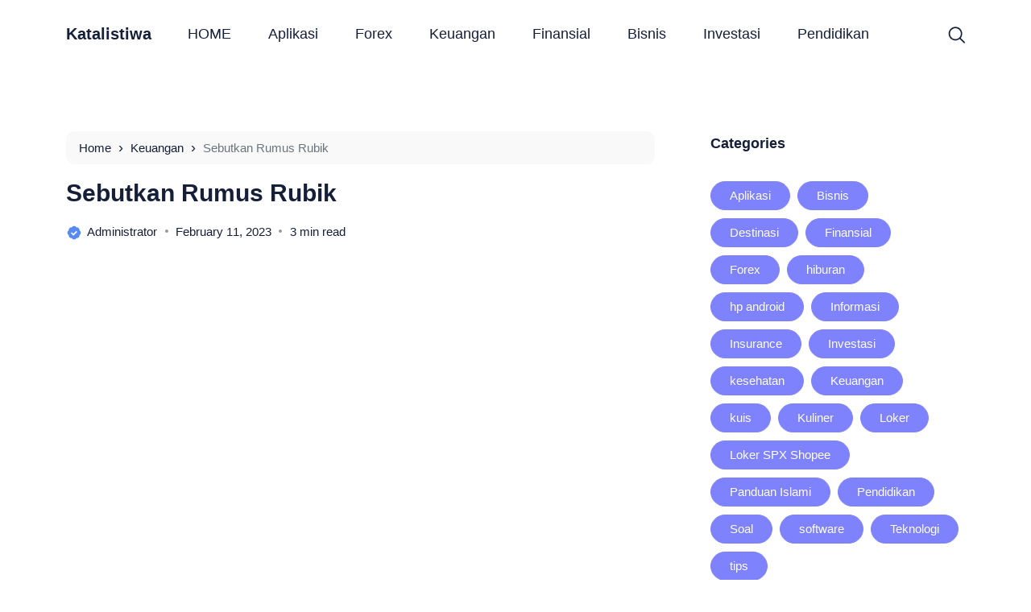

--- FILE ---
content_type: text/html; charset=UTF-8
request_url: https://katalistiwa.id/7028/sebutkan-rumus-rubik.html
body_size: 23015
content:
<!doctype html><html lang="en-US" prefix="og: https://ogp.me/ns#"><head><script data-no-optimize="1">var litespeed_docref=sessionStorage.getItem("litespeed_docref");litespeed_docref&&(Object.defineProperty(document,"referrer",{get:function(){return litespeed_docref}}),sessionStorage.removeItem("litespeed_docref"));</script> <meta charset="UTF-8"><meta name="viewport" content="width=device-width, initial-scale=1.0" /><meta name="theme-color" content="#ffffff" /><meta name="msapplication-navbutton-color" content="#ffffff"><meta name="apple-mobile-web-app-capable" content="yes"><meta name="apple-mobile-web-app-status-bar-style" content="#ffffff"><link rel="preconnect" href="https://fonts.gstatic.com" crossorigin><link rel="preload" as="style" href="https://fonts.googleapis.com/css2?family=Roboto:wght@300;400;500;700&display=swap">
<noscript><link rel="stylesheet" href="https://fonts.googleapis.com/css2?family=Roboto:wght@300;400;500;700&display=swap">
</noscript> <script type="litespeed/javascript">!function(t){HTMLDocument.prototype.ready=function(e){t.attachEvent?"complete"===t.readyState?e():t.attachEvent("onreadystatechange",function(){"complete"===t.readyState&&e()}):"loading"!==t.readyState&&void 0!=e?e():t.addEventListener&&t.addEventListener("DOMContentLiteSpeedLoaded",e)}}(document)</script> <title>Sebutkan Rumus Rubik - Katalistiwa</title><meta name="description" content="Selamat datang di Katalistiwa, blog untuk berdiskusi seputar pembahasan soal pelajaran dari Perguruan Tinggi, SLTA, SMP dan SD. Kali ini Katalistiwa akan"/><meta name="robots" content="follow, index, max-snippet:-1, max-video-preview:-1, max-image-preview:large"/><link rel="canonical" href="https://katalistiwa.id/7028/sebutkan-rumus-rubik.html" /><meta property="og:locale" content="en_US" /><meta property="og:type" content="article" /><meta property="og:title" content="Sebutkan Rumus Rubik - Katalistiwa" /><meta property="og:description" content="Selamat datang di Katalistiwa, blog untuk berdiskusi seputar pembahasan soal pelajaran dari Perguruan Tinggi, SLTA, SMP dan SD. Kali ini Katalistiwa akan" /><meta property="og:url" content="https://katalistiwa.id/7028/sebutkan-rumus-rubik.html" /><meta property="og:site_name" content="Katalistiwa" /><meta property="article:tag" content="nama rubik" /><meta property="article:tag" content="pengertian rubik" /><meta property="article:section" content="Keuangan" /><meta property="og:image" content="https://katalistiwa.id/wp-content/uploads/2023/02/Presentasi-Pendidikan-Hijau-Biru-dan-Kuning-Datar-Grafis-Bentang-Alam-dan-Daratan-7.png" /><meta property="og:image:secure_url" content="https://katalistiwa.id/wp-content/uploads/2023/02/Presentasi-Pendidikan-Hijau-Biru-dan-Kuning-Datar-Grafis-Bentang-Alam-dan-Daratan-7.png" /><meta property="og:image:width" content="1920" /><meta property="og:image:height" content="1080" /><meta property="og:image:alt" content="Sebutkan Rumus Rubik" /><meta property="og:image:type" content="image/png" /><meta property="article:published_time" content="2023-02-11T09:36:40+07:00" /><meta name="twitter:card" content="summary_large_image" /><meta name="twitter:title" content="Sebutkan Rumus Rubik - Katalistiwa" /><meta name="twitter:description" content="Selamat datang di Katalistiwa, blog untuk berdiskusi seputar pembahasan soal pelajaran dari Perguruan Tinggi, SLTA, SMP dan SD. Kali ini Katalistiwa akan" /><meta name="twitter:image" content="https://katalistiwa.id/wp-content/uploads/2023/02/Presentasi-Pendidikan-Hijau-Biru-dan-Kuning-Datar-Grafis-Bentang-Alam-dan-Daratan-7.png" /><meta name="twitter:label1" content="Written by" /><meta name="twitter:data1" content="administrator" /><meta name="twitter:label2" content="Time to read" /><meta name="twitter:data2" content="2 minutes" /> <script type="application/ld+json" class="rank-math-schema-pro">{"@context":"https://schema.org","@graph":[{"@type":["Person","Organization"],"@id":"https://katalistiwa.id/#person","name":"Katalistiwa"},{"@type":"WebSite","@id":"https://katalistiwa.id/#website","url":"https://katalistiwa.id","name":"Katalistiwa","publisher":{"@id":"https://katalistiwa.id/#person"},"inLanguage":"en-US"},{"@type":"ImageObject","@id":"https://katalistiwa.id/wp-content/uploads/2023/02/Presentasi-Pendidikan-Hijau-Biru-dan-Kuning-Datar-Grafis-Bentang-Alam-dan-Daratan-7.png","url":"https://katalistiwa.id/wp-content/uploads/2023/02/Presentasi-Pendidikan-Hijau-Biru-dan-Kuning-Datar-Grafis-Bentang-Alam-dan-Daratan-7.png","width":"1920","height":"1080","caption":"Sebutkan Rumus Rubik","inLanguage":"en-US"},{"@type":"BreadcrumbList","@id":"https://katalistiwa.id/7028/sebutkan-rumus-rubik.html#breadcrumb","itemListElement":[{"@type":"ListItem","position":"1","item":{"@id":"https://katalistiwa.id","name":"Home"}},{"@type":"ListItem","position":"2","item":{"@id":"https://katalistiwa.id/keuangan","name":"Keuangan"}},{"@type":"ListItem","position":"3","item":{"@id":"https://katalistiwa.id/7028/sebutkan-rumus-rubik.html","name":"Sebutkan Rumus Rubik"}}]},{"@type":"WebPage","@id":"https://katalistiwa.id/7028/sebutkan-rumus-rubik.html#webpage","url":"https://katalistiwa.id/7028/sebutkan-rumus-rubik.html","name":"Sebutkan Rumus Rubik - Katalistiwa","datePublished":"2023-02-11T09:36:40+07:00","dateModified":"2023-02-11T09:36:40+07:00","isPartOf":{"@id":"https://katalistiwa.id/#website"},"primaryImageOfPage":{"@id":"https://katalistiwa.id/wp-content/uploads/2023/02/Presentasi-Pendidikan-Hijau-Biru-dan-Kuning-Datar-Grafis-Bentang-Alam-dan-Daratan-7.png"},"inLanguage":"en-US","breadcrumb":{"@id":"https://katalistiwa.id/7028/sebutkan-rumus-rubik.html#breadcrumb"}},{"@type":"Person","@id":"https://katalistiwa.id/author/administrator","name":"administrator","description":"Saya Anjasmoro, seorang expert freelancer yang ahli dalam pengembangan WordPress, serta seorang penulis konten dan editor.","url":"https://katalistiwa.id/author/administrator","image":{"@type":"ImageObject","@id":"https://secure.gravatar.com/avatar/500cbc6039de42f75d2114bc20f33230453493a00d353517dc773aea8ef9227f?s=96&amp;d=mm&amp;r=g","url":"https://secure.gravatar.com/avatar/500cbc6039de42f75d2114bc20f33230453493a00d353517dc773aea8ef9227f?s=96&amp;d=mm&amp;r=g","caption":"administrator","inLanguage":"en-US"}},{"@type":"BlogPosting","headline":"Sebutkan Rumus Rubik - Katalistiwa","datePublished":"2023-02-11T09:36:40+07:00","dateModified":"2023-02-11T09:36:40+07:00","articleSection":"Keuangan","author":{"@id":"https://katalistiwa.id/author/administrator","name":"administrator"},"publisher":{"@id":"https://katalistiwa.id/#person"},"description":"Selamat datang di Katalistiwa, blog untuk berdiskusi seputar pembahasan soal pelajaran dari Perguruan Tinggi, SLTA, SMP dan SD. Kali ini Katalistiwa akan","name":"Sebutkan Rumus Rubik - Katalistiwa","@id":"https://katalistiwa.id/7028/sebutkan-rumus-rubik.html#richSnippet","isPartOf":{"@id":"https://katalistiwa.id/7028/sebutkan-rumus-rubik.html#webpage"},"image":{"@id":"https://katalistiwa.id/wp-content/uploads/2023/02/Presentasi-Pendidikan-Hijau-Biru-dan-Kuning-Datar-Grafis-Bentang-Alam-dan-Daratan-7.png"},"inLanguage":"en-US","mainEntityOfPage":{"@id":"https://katalistiwa.id/7028/sebutkan-rumus-rubik.html#webpage"}}]}</script> <link rel='dns-prefetch' href='//pagead2.googlesyndication.com' />
<script id="ainum-ready" type="litespeed/javascript">window.advanced_ads_ready=function(e,a){a=a||"complete";var d=function(e){return"interactive"===a?"loading"!==e:"complete"===e};d(document.readyState)?e():document.addEventListener("readystatechange",(function(a){d(a.target.readyState)&&e()}),{once:"interactive"===a})},window.advanced_ads_ready_queue=window.advanced_ads_ready_queue||[]</script> <link data-optimized="2" rel="stylesheet" href="https://katalistiwa.id/wp-content/litespeed/css/afcb604711d1ea2b56c32c186ca14169.css?ver=25b5b" /> <script type="litespeed/javascript" data-src="https://katalistiwa.id/wp-includes/js/jquery/jquery.min.js" id="jquery-core-js"></script> <script id="advanced-ads-advanced-js-js-extra" type="litespeed/javascript">var advads_options={"blog_id":"1","privacy":{"enabled":!1,"state":"not_needed"}}</script> <meta name="msvalidate.01" content="F7D567BB7FAABD3B27E268657BD6C924" /><meta name="ahrefs-site-verification" content="7e5784107171fd1e865c70dae5374be90360b25db884f624eb6e00917b0528c4"> <script type="litespeed/javascript" data-src="https://www.googletagmanager.com/gtag/js?id=G-DEEE837GDT"></script> <script type="litespeed/javascript">window.dataLayer=window.dataLayer||[];function gtag(){dataLayer.push(arguments)}
gtag('js',new Date());gtag('config','G-DEEE837GDT')</script> <script type="litespeed/javascript">document.documentElement.className=document.documentElement.className.replace('no-js','js')</script> <script type="litespeed/javascript">var advadsCfpQueue=[];var advadsCfpAd=function(adID){if('undefined'==typeof advadsProCfp){advadsCfpQueue.push(adID)}else{advadsProCfp.addElement(adID)}}</script> <script  type="litespeed/javascript" data-src="https://pagead2.googlesyndication.com/pagead/js/adsbygoogle.js?client=ca-pub-6871966337547606" crossorigin="anonymous"></script><script type="litespeed/javascript" data-src="https://pagead2.googlesyndication.com/pagead/js/adsbygoogle.js?client=ca-pub-6871966337547606"
     crossorigin="anonymous"></script><link rel="icon" href="https://katalistiwa.id/wp-content/smush-webp/2022/07/cropped-katalistiwa-32x32.png.webp" sizes="32x32" data-smush-webp-fallback="{&quot;href&quot;:&quot;https:\/\/katalistiwa.id\/wp-content\/uploads\/2022\/07\/cropped-katalistiwa-32x32.png&quot;}" /><link rel="icon" href="https://katalistiwa.id/wp-content/smush-webp/2022/07/cropped-katalistiwa-192x192.png.webp" sizes="192x192" data-smush-webp-fallback="{&quot;href&quot;:&quot;https:\/\/katalistiwa.id\/wp-content\/uploads\/2022\/07\/cropped-katalistiwa-192x192.png&quot;}" /><link rel="apple-touch-icon" href="https://katalistiwa.id/wp-content/smush-webp/2022/07/cropped-katalistiwa-180x180.png.webp" data-smush-webp-fallback="{&quot;href&quot;:&quot;https:\/\/katalistiwa.id\/wp-content\/uploads\/2022\/07\/cropped-katalistiwa-180x180.png&quot;}" /><meta name="msapplication-TileImage" content="https://katalistiwa.id/wp-content/uploads/2022/07/cropped-katalistiwa-270x270.png" />
 <script type="litespeed/javascript" data-src="https://www.googletagmanager.com/gtag/js?id=G-BLD81B5M7Y"></script> <script type="litespeed/javascript">window.dataLayer=window.dataLayer||[];function gtag(){dataLayer.push(arguments)}
gtag('js',new Date());gtag('config','G-BLD81B5M7Y')</script> </head><body class="wp-singular post-template-default single single-post postid-7028 single-format-standard wp-theme-bello-master aa-prefix-ainum-"><nav class="navbar navbar-expand-lg navbar-light fixed-top "><div class="container"><div class="d-flex d-tablet" style="min-width: calc(150px / 2);">
<button class="navbar-toggler hamburger-menu" type="button">
<span class="navbar-toggler-icon"><span>Menu</span></span>
</button></div>
<a href="https://katalistiwa.id/" class="text-black fs-5 fw-bold text-decoration-none" rel="home" style="z-index: 9;">Katalistiwa</a><div class="d-flex justify-content-end d-tablet" style="min-width: calc(150px / 2);">
<span class="search pointer" data-bs-toggle="modal" data-bs-target="#searchpop">
<svg width="21" height="21" viewBox="0 0 21 21" fill="none" xmlns="http://www.w3.org/2000/svg">
<g clip-path="url(#clip0_569_232)">
<path d="M20.7523 19.2019L15.706 14.1556C17.0812 12.4737 17.7573 10.3276 17.5945 8.16118C17.4317 5.99477 16.4425 3.9738 14.8315 2.5163C13.2204 1.05879 11.1108 0.276257 8.93897 0.33056C6.76713 0.384862 4.69925 1.27185 3.16306 2.80804C1.62686 4.34424 0.739873 6.41212 0.685571 8.58396C0.631268 10.7558 1.4138 12.8654 2.87131 14.4765C4.32882 16.0875 6.34979 17.0767 8.51619 17.2395C10.6826 17.4023 12.8287 16.7262 14.5106 15.351L19.5569 20.3973C19.7163 20.5513 19.9299 20.6365 20.1515 20.6346C20.3732 20.6326 20.5852 20.5437 20.742 20.387C20.8987 20.2302 20.9876 20.0182 20.9896 19.7965C20.9915 19.5749 20.9063 19.3613 20.7523 19.2019ZM9.16415 15.5725C7.82649 15.5725 6.51887 15.1758 5.40664 14.4326C4.29442 13.6895 3.42755 12.6332 2.91564 11.3974C2.40374 10.1615 2.26981 8.80164 2.53077 7.48968C2.79174 6.17772 3.43588 4.97261 4.38175 4.02674C5.32762 3.08087 6.53273 2.43673 7.84469 2.17576C9.15665 1.9148 10.5165 2.04873 11.7524 2.56063C12.9882 3.07253 14.0445 3.93941 14.7877 5.05163C15.5308 6.16386 15.9275 7.47148 15.9275 8.80914C15.9255 10.6023 15.2123 12.3214 13.9443 13.5893C12.6764 14.8573 10.9573 15.5705 9.16415 15.5725Z" fill="#161F38"/>
</g>
<defs>
<clipPath id="clip0_569_232">
<rect width="20.29" height="20.29" fill="white" transform="translate(0.709961 0.35498)"/>
</clipPath>
</defs>
</svg>
</span></div><div class="collapse navbar-collapse justify-content-end" id="navbarTogglerDemo03"><ul id="menu-home-main" class="navbar-nav mx-auto mb-2 mb-lg-0"><li id="menu-item-1002" class="menu-item menu-item-type-custom menu-item-object-custom menu-item-home menu-item-1002 nav-item"><a href="https://katalistiwa.id/">HOME</a></li><li id="menu-item-6442" class="menu-item menu-item-type-taxonomy menu-item-object-category menu-item-6442 nav-item"><a href="https://katalistiwa.id/aplikasi">Aplikasi</a></li><li id="menu-item-8230" class="menu-item menu-item-type-taxonomy menu-item-object-category menu-item-8230 nav-item"><a href="https://katalistiwa.id/forex">Forex</a></li><li id="menu-item-998" class="menu-item menu-item-type-taxonomy menu-item-object-category current-post-ancestor current-menu-parent current-post-parent menu-item-998 nav-item"><a href="https://katalistiwa.id/keuangan">Keuangan</a></li><li id="menu-item-999" class="menu-item menu-item-type-taxonomy menu-item-object-category menu-item-999 nav-item"><a href="https://katalistiwa.id/finansial">Finansial</a></li><li id="menu-item-1000" class="menu-item menu-item-type-taxonomy menu-item-object-category menu-item-1000 nav-item"><a href="https://katalistiwa.id/bisnis">Bisnis</a></li><li id="menu-item-1001" class="menu-item menu-item-type-taxonomy menu-item-object-category menu-item-1001 nav-item"><a href="https://katalistiwa.id/investasi">Investasi</a></li><li id="menu-item-1836" class="menu-item menu-item-type-taxonomy menu-item-object-category menu-item-1836 nav-item"><a href="https://katalistiwa.id/pendidikan">Pendidikan</a></li></ul><div class="d-flex justify-content-end align-items-center" style="min-width: calc(150px / 2);">
<span class="search pointer" data-bs-toggle="modal" data-bs-target="#searchpop">
<svg width="21" height="21" viewBox="0 0 21 21" fill="none" xmlns="http://www.w3.org/2000/svg">
<g clip-path="url(#clip0_569_232)">
<path d="M20.7523 19.2019L15.706 14.1556C17.0812 12.4737 17.7573 10.3276 17.5945 8.16118C17.4317 5.99477 16.4425 3.9738 14.8315 2.5163C13.2204 1.05879 11.1108 0.276257 8.93897 0.33056C6.76713 0.384862 4.69925 1.27185 3.16306 2.80804C1.62686 4.34424 0.739873 6.41212 0.685571 8.58396C0.631268 10.7558 1.4138 12.8654 2.87131 14.4765C4.32882 16.0875 6.34979 17.0767 8.51619 17.2395C10.6826 17.4023 12.8287 16.7262 14.5106 15.351L19.5569 20.3973C19.7163 20.5513 19.9299 20.6365 20.1515 20.6346C20.3732 20.6326 20.5852 20.5437 20.742 20.387C20.8987 20.2302 20.9876 20.0182 20.9896 19.7965C20.9915 19.5749 20.9063 19.3613 20.7523 19.2019ZM9.16415 15.5725C7.82649 15.5725 6.51887 15.1758 5.40664 14.4326C4.29442 13.6895 3.42755 12.6332 2.91564 11.3974C2.40374 10.1615 2.26981 8.80164 2.53077 7.48968C2.79174 6.17772 3.43588 4.97261 4.38175 4.02674C5.32762 3.08087 6.53273 2.43673 7.84469 2.17576C9.15665 1.9148 10.5165 2.04873 11.7524 2.56063C12.9882 3.07253 14.0445 3.93941 14.7877 5.05163C15.5308 6.16386 15.9275 7.47148 15.9275 8.80914C15.9255 10.6023 15.2123 12.3214 13.9443 13.5893C12.6764 14.8573 10.9573 15.5705 9.16415 15.5725Z" fill="#161F38"/>
</g>
<defs>
<clipPath id="clip0_569_232">
<rect width="20.29" height="20.29" fill="white" transform="translate(0.709961 0.35498)"/>
</clipPath>
</defs>
</svg>
</span></div></div></div></nav><main class=""><div class="content"><div class="container"><div class="row"><div class="col-md-8 "><nav class="alert alert-secondary" aria-label="breadcrumb"><div class="breadcrumbs" itemscope itemtype="http://schema.org/BreadcrumbList"><span itemprop="itemListElement" itemscope itemtype="http://schema.org/ListItem"><a class="breadcrumbs__link text-black text-decoration-none" href="https://katalistiwa.id/" itemprop="item"><span itemprop="name">Home</span></a><meta itemprop="position" content="1" /></span><span class="breadcrumbs__separator"> › </span><span itemprop="itemListElement" itemscope itemtype="http://schema.org/ListItem"><a class="breadcrumbs__link text-black text-decoration-none" href="https://katalistiwa.id/keuangan" itemprop="item"><span itemprop="name">Keuangan</span></a><meta itemprop="position" content="2" /></span><span class="breadcrumbs__separator"> › </span><span class="breadcrumbs__current">Sebutkan Rumus Rubik</span></div></nav><h1 class="fw-bold">
<a href="https://katalistiwa.id/7028/sebutkan-rumus-rubik.html" class="text-black text-decoration-none">Sebutkan Rumus Rubik</a></h1><div class="entry-meta d-block my-3 pb-3"><span class="author d-block float-start">
<a href="https://katalistiwa.id/author/administrator" class="text-black text-decoration-none" >
<svg width="20" height="20" viewBox="0 0 20 20" fill="none" xmlns="http://www.w3.org/2000/svg">
<circle cx="9.99999" cy="9.99999" r="5.29412" fill="white"/>
<path d="M16.6375 7.10082C16.6567 6.95582 16.6667 6.81082 16.6667 6.66666C16.6667 4.68416 14.8809 3.09332 12.8992 3.36249C12.3217 2.33499 11.2217 1.66666 10 1.66666C8.77835 1.66666 7.67835 2.33499 7.10085 3.36249C5.11502 3.09332 3.33335 4.68416 3.33335 6.66666C3.33335 6.81082 3.34335 6.95582 3.36252 7.10082C2.33502 7.67916 1.66669 8.77916 1.66669 9.99999C1.66669 11.2208 2.33502 12.3208 3.36252 12.8992C3.3433 13.0431 3.33355 13.1881 3.33335 13.3333C3.33335 15.3158 5.11502 16.9025 7.10085 16.6375C7.67835 17.665 8.77835 18.3333 10 18.3333C11.2217 18.3333 12.3217 17.665 12.8992 16.6375C14.8809 16.9025 16.6667 15.3158 16.6667 13.3333C16.6667 13.1892 16.6567 13.0442 16.6375 12.8992C17.665 12.3208 18.3334 11.2208 18.3334 9.99999C18.3334 8.77916 17.665 7.67916 16.6375 7.10082ZM9.12919 13.68L6.07335 10.585L7.26002 9.41499L9.14085 11.32L12.7467 7.74166L13.92 8.92499L9.12919 13.68V13.68Z" fill="#568AF5"/>
</svg>
<span>administrator</span>
</a>
</span>
<span class="date d-desktop-tablet float-start">February 11, 2023</span>
<span class="date d-mobile float-start">February 11, 2023</span>
<span class="d-block">3 min read</span></div><div class="overflow-hidden rounded loader"><a href="https://katalistiwa.id/7028/sebutkan-rumus-rubik.html" data-href="https://katalistiwa.id/wp-content/smush-webp/2023/02/Presentasi-Pendidikan-Hijau-Biru-dan-Kuning-Datar-Grafis-Bentang-Alam-dan-Daratan-7.png.webp" data-srcset="https://katalistiwa.id/wp-content/smush-webp/2023/02/Presentasi-Pendidikan-Hijau-Biru-dan-Kuning-Datar-Grafis-Bentang-Alam-dan-Daratan-7.png.webp 500w, https://katalistiwa.id/wp-content/smush-webp/2023/02/Presentasi-Pendidikan-Hijau-Biru-dan-Kuning-Datar-Grafis-Bentang-Alam-dan-Daratan-7.png.webp 1000w, https://katalistiwa.id/wp-content/smush-webp/2023/02/Presentasi-Pendidikan-Hijau-Biru-dan-Kuning-Datar-Grafis-Bentang-Alam-dan-Daratan-7.png.webp 1500w" class="single-thumb rounded pointer progressive replace fadein" data-smush-webp-fallback="{&quot;data-href&quot;:&quot;https:\/\/katalistiwa.id\/wp-content\/uploads\/2023\/02\/Presentasi-Pendidikan-Hijau-Biru-dan-Kuning-Datar-Grafis-Bentang-Alam-dan-Daratan-7.png&quot;,&quot;data-srcset&quot;:&quot;https:\/\/katalistiwa.id\/wp-content\/uploads\/2023\/02\/Presentasi-Pendidikan-Hijau-Biru-dan-Kuning-Datar-Grafis-Bentang-Alam-dan-Daratan-7.png 500w, https:\/\/katalistiwa.id\/wp-content\/uploads\/2023\/02\/Presentasi-Pendidikan-Hijau-Biru-dan-Kuning-Datar-Grafis-Bentang-Alam-dan-Daratan-7.png 1000w, https:\/\/katalistiwa.id\/wp-content\/uploads\/2023\/02\/Presentasi-Pendidikan-Hijau-Biru-dan-Kuning-Datar-Grafis-Bentang-Alam-dan-Daratan-7.png 1500w&quot;}"><img data-src="https://katalistiwa.id/wp-content/smush-webp/2023/02/Presentasi-Pendidikan-Hijau-Biru-dan-Kuning-Datar-Grafis-Bentang-Alam-dan-Daratan-7.png.webp" class="img-fluid rounded w-100 preview lazyload" alt="Sebutkan Rumus Rubik" src="[data-uri]" style="--smush-placeholder-width: 1920px; --smush-placeholder-aspect-ratio: 1920/1080;" data-smush-webp-fallback="{&quot;data-src&quot;:&quot;https:\/\/katalistiwa.id\/wp-content\/uploads\/2023\/02\/Presentasi-Pendidikan-Hijau-Biru-dan-Kuning-Datar-Grafis-Bentang-Alam-dan-Daratan-7.png&quot;}"></a></div><div class="simage fadein"></div><div class="desc mt-4 pt-3 fadein"><nav class='table-of-contents  -true'><span class='toc-headline'>Table of Contents</span><span class='toggle-toc custom-setting' title='close'>−</span><ul class=''><li class='heading-level-2'><a href='#'></a></li><li class='heading-level-3'><a href='#pembahasan-detail-tentang-rubik'><b>Pembahasan detail tentang Rubik</b></a></li><li class='heading-level-4'><a href='#lanjutan'><b>Lanjutan</b></a></li><li class='heading-level-4'><a href='#rumus-yang-dapat-digunakan-adalah-r-u-r-f-r-u-r-u-r-f-r2-u-r-u-lalu-menambahkan-rumus-r-u-r-u-r-u-r-u-r-u-r2-jika-ada-bagian-yang-kurang-sempurna'><span style="font-weight: 400;"> Rumus yang dapat digunakan adalah R U R\ F\ R U R\ U\ R\ F R2 U\ R\ U\. Lalu menambahkan rumus R U\ R U R U R U\ R\ U\ R2 jika ada bagian yang kurang sempurna.</span></a></li></ul></nav><p>Selamat datang di <a href="https://katalistiwa.id/">Katalistiwa</a>, blog untuk berdiskusi seputar pembahasan soal pelajaran dari Perguruan Tinggi, SLTA, SMP dan SD. Kali ini Katalistiwa akan membahas sebuah Soal yang banyak ditanyakan di Ujian Sekolah, Pertanyaannya adalah : <strong>Sebutkan Rumus Rubik</strong></p><div id="ez-toc-container" class="ez-toc-v2_0_80 counter-hierarchy ez-toc-counter ez-toc-grey ez-toc-container-direction"><div class="ez-toc-title-container"><p class="ez-toc-title" style="cursor:inherit">Daftar Isi</p>
<span class="ez-toc-title-toggle"><a href="#" class="ez-toc-pull-right ez-toc-btn ez-toc-btn-xs ez-toc-btn-default ez-toc-toggle" aria-label="Toggle Table of Content"><span class="ez-toc-js-icon-con"><span class=""><span class="eztoc-hide" style="display:none;">Toggle</span><span class="ez-toc-icon-toggle-span"><svg style="fill: #2f5fe2;color:#2f5fe2" xmlns="http://www.w3.org/2000/svg" class="list-377408" width="20px" height="20px" viewBox="0 0 24 24" fill="none"><path d="M6 6H4v2h2V6zm14 0H8v2h12V6zM4 11h2v2H4v-2zm16 0H8v2h12v-2zM4 16h2v2H4v-2zm16 0H8v2h12v-2z" fill="currentColor"></path></svg><svg style="fill: #2f5fe2;color:#2f5fe2" class="arrow-unsorted-368013" xmlns="http://www.w3.org/2000/svg" width="10px" height="10px" viewBox="0 0 24 24" version="1.2" baseProfile="tiny"><path d="M18.2 9.3l-6.2-6.3-6.2 6.3c-.2.2-.3.4-.3.7s.1.5.3.7c.2.2.4.3.7.3h11c.3 0 .5-.1.7-.3.2-.2.3-.5.3-.7s-.1-.5-.3-.7zM5.8 14.7l6.2 6.3 6.2-6.3c.2-.2.3-.5.3-.7s-.1-.5-.3-.7c-.2-.2-.4-.3-.7-.3h-11c-.3 0-.5.1-.7.3-.2.2-.3.5-.3.7s.1.5.3.7z"/></svg></span></span></span></a></span></div><nav><ul class='ez-toc-list ez-toc-list-level-1 ' ><li class='ez-toc-page-1 ez-toc-heading-level-2'><a class="ez-toc-link ez-toc-heading-1" href="#Sebutkan_Rumus_Rubik" >Sebutkan Rumus Rubik</a><ul class='ez-toc-list-level-3' ><li class='ez-toc-heading-level-3'><a class="ez-toc-link ez-toc-heading-2" href="#Pembahasan_detail_tentang_Rubik" >Pembahasan detail tentang Rubik</a><ul class='ez-toc-list-level-4' ><li class='ez-toc-heading-level-4'><a class="ez-toc-link ez-toc-heading-3" href="#Lanjutan" >Lanjutan</a></li><li class='ez-toc-page-1 ez-toc-heading-level-4'><a class="ez-toc-link ez-toc-heading-4" href="#_Rumus_yang_dapat_digunakan_adalah_R_U_R_F_R_U_R_U_R_F_R2_U_R_U_Lalu_menambahkan_rumus_R_U_R_U_R_U_R_U_R_U_R2_jika_ada_bagian_yang_kurang_sempurna" > Rumus yang dapat digunakan adalah R U R\ F\ R U R\ U\ R\ F R2 U\ R\ U\. Lalu menambahkan rumus R U\ R U R U R U\ R\ U\ R2 jika ada bagian yang kurang sempurna.</a></li></ul></li></ul></li></ul></nav></div><div class="brn-qpage-next-question-box-content "><p>&nbsp;</p><div class="brn-qpage-next-question-box-content__section"><p><img data-lazyloaded="1" src="[data-uri]" fetchpriority="high" decoding="async" class="aligncenter size-medium wp-image-7313" data-src="https://katalistiwa.id/wp-content/smush-webp/2023/02/Presentasi-Pendidikan-Hijau-Biru-dan-Kuning-Datar-Grafis-Bentang-Alam-dan-Daratan-7-300x169.png.webp" alt="Sebutkan Rumus Rubik" width="300" height="169" title="Sebutkan Rumus Rubik 1" data-srcset="https://katalistiwa.id/wp-content/smush-webp/2023/02/Presentasi-Pendidikan-Hijau-Biru-dan-Kuning-Datar-Grafis-Bentang-Alam-dan-Daratan-7-300x169.png.webp 300w, https://katalistiwa.id/wp-content/uploads/2023/02/Presentasi-Pendidikan-Hijau-Biru-dan-Kuning-Datar-Grafis-Bentang-Alam-dan-Daratan-7-1024x576.png.webp 1024w, https://katalistiwa.id/wp-content/uploads/2023/02/Presentasi-Pendidikan-Hijau-Biru-dan-Kuning-Datar-Grafis-Bentang-Alam-dan-Daratan-7-150x84.png.webp 150w, https://katalistiwa.id/wp-content/uploads/2023/02/Presentasi-Pendidikan-Hijau-Biru-dan-Kuning-Datar-Grafis-Bentang-Alam-dan-Daratan-7-768x432.png.webp 768w, https://katalistiwa.id/wp-content/uploads/2023/02/Presentasi-Pendidikan-Hijau-Biru-dan-Kuning-Datar-Grafis-Bentang-Alam-dan-Daratan-7-1536x864.png.webp 1536w, https://katalistiwa.id/wp-content/uploads/2023/02/Presentasi-Pendidikan-Hijau-Biru-dan-Kuning-Datar-Grafis-Bentang-Alam-dan-Daratan-7-18x10.png.webp 18w, https://katalistiwa.id/wp-content/uploads/2023/02/Presentasi-Pendidikan-Hijau-Biru-dan-Kuning-Datar-Grafis-Bentang-Alam-dan-Daratan-7.png.webp 1920w" data-sizes="(max-width: 300px) 100vw, 300px" data-smush-webp-fallback="{&quot;src&quot;:&quot;https:\/\/katalistiwa.id\/wp-content\/uploads\/2023\/02\/Presentasi-Pendidikan-Hijau-Biru-dan-Kuning-Datar-Grafis-Bentang-Alam-dan-Daratan-7-300x169.png&quot;,&quot;srcset&quot;:&quot;https:\/\/katalistiwa.id\/wp-content\/uploads\/2023\/02\/Presentasi-Pendidikan-Hijau-Biru-dan-Kuning-Datar-Grafis-Bentang-Alam-dan-Daratan-7-300x169.png 300w, https:\/\/katalistiwa.id\/wp-content\/uploads\/2023\/02\/Presentasi-Pendidikan-Hijau-Biru-dan-Kuning-Datar-Grafis-Bentang-Alam-dan-Daratan-7-1024x576.png.webp 1024w, https:\/\/katalistiwa.id\/wp-content\/uploads\/2023\/02\/Presentasi-Pendidikan-Hijau-Biru-dan-Kuning-Datar-Grafis-Bentang-Alam-dan-Daratan-7-150x84.png.webp 150w, https:\/\/katalistiwa.id\/wp-content\/uploads\/2023\/02\/Presentasi-Pendidikan-Hijau-Biru-dan-Kuning-Datar-Grafis-Bentang-Alam-dan-Daratan-7-768x432.png.webp 768w, https:\/\/katalistiwa.id\/wp-content\/uploads\/2023\/02\/Presentasi-Pendidikan-Hijau-Biru-dan-Kuning-Datar-Grafis-Bentang-Alam-dan-Daratan-7-1536x864.png.webp 1536w, https:\/\/katalistiwa.id\/wp-content\/uploads\/2023\/02\/Presentasi-Pendidikan-Hijau-Biru-dan-Kuning-Datar-Grafis-Bentang-Alam-dan-Daratan-7-18x10.png.webp 18w, https:\/\/katalistiwa.id\/wp-content\/uploads\/2023\/02\/Presentasi-Pendidikan-Hijau-Biru-dan-Kuning-Datar-Grafis-Bentang-Alam-dan-Daratan-7.png.webp 1920w&quot;}" /></p><h2 data-testid="question_box_text"></h2><h2 data-testid="question_box_text"><span class="ez-toc-section" id="Sebutkan_Rumus_Rubik"></span><strong>Sebutkan Rumus Rubik</strong><span class="ez-toc-section-end"></span></h2></div><p><strong>Jawab :</strong></p></div><p>&nbsp;</p><div class="sg-text sg-text--break-words brn-rich-content js-answer-content" data-testid="answer_box_text"><h2 id=""></h2><p><strong>Pahami nama dasar Rubik&#8217;s Cube 3&#215;3 berikut ini :</strong></p><div class="c-also-read">Baca Juga: <a href="https://katalistiwa.id/9067/konsultan-manajemen-keuangan-untuk-bisnis-manufaktur.html">Konsultan manajemen keuangan untuk bisnis manufaktur</a></div><p><span style="font-weight: 400;">Sebagai pemula yang ingin bermain Rubik&#8217;s Cube, sebaiknya mulai dengan memahami nama-nama dasar dari <a href="https://id.wikipedia.org/wiki/Permainan" target="_blank" rel="noopener">permainan</a> kubus ini. Kubus Rubik 3&#215;3 terdiri dari 27 bagian kecil yang terhubung satu sama lain pada sebuah sumbu. Selain terdiri dari 6 sisi, setiap rubik memiliki nama tersendiri, yaitu:</span></p><p><span style="font-weight: 400;"> 1. Center: bagian tengah rubik, posisinya jelas, yaitu tidak dapat dipindahkan.</span></p><p><span style="font-weight: 400;">  2. Tepi: bagian tengah di sisi kubus.</span></p><p><span style="font-weight: 400;"> 3. Sudut: titik-titik dari Rubik&#8217;s Rubik&#8217;s Cube.</span></p><p><span style="font-weight: 400;"> 4. Layer: bagi menjadi 3 sisi, mulai dari bawah adalah layer 1 kemudian layer 2, dan terakhir layer 3.</span></p><div class="c-also-read">Baca Juga: <a href="https://katalistiwa.id/5703/runtuyan-acara-di-tutup-ku.html">Runtuyan Acara di Tutup ku</a></div><h3 id="pembahasan-detail-tentang-rubik"><span class="ez-toc-section" id="Pembahasan_detail_tentang_Rubik"></span><b>Pembahasan detail tentang Rubik</b><span class="ez-toc-section-end"></span></h3><ol><li><span style="font-weight: 400;"> R (Kanan): putar sisi kanan rubik searah jarum jam.</span></li><li><span style="font-weight: 400;"> R\ (beraksen R): putar sisi kiri kubus Rubik berlawanan arah jarum jam.</span></li><li><span style="font-weight: 400;"> L (Kiri): putar sisi kiri kubus searah jarum jam.</span></li><li><span style="font-weight: 400;"> L\ (aksen L): putar sisi kiri kubus berlawanan arah jarum jam.</span></li><li><span style="font-weight: 400;"> U (Up): putar bagian atas rubik searah jarum jam</span></li><li><span style="font-weight: 400;"> U\ (aksen U): putar bagian atas kubus Rubik berlawanan arah jarum jam.</span></li><li><span style="font-weight: 400;"> D (Bawah): putar bagian bawah rubik searah jarum jam.</span></li><li><span style="font-weight: 400;"> D\ (aksen D): putar bagian bawah rubik berlawanan arah jarum jam.</span></li><li><span style="font-weight: 400;"> F (Depan): putar bagian depan kubus searah jarum jam.</span></li><li><span style="font-weight: 400;"> F\ (aksen F): putar muka kubus Rubik berlawanan arah jarum jam.</span></li></ol><h4 id="lanjutan"><span class="ez-toc-section" id="Lanjutan"></span><b>Lanjutan</b><span class="ez-toc-section-end"></span></h4><p><span style="font-weight: 400;">1. Fokus pada satu warna, Karena tidak mungkin menggabungkan beberapa warna sekaligus hanya dengan beberapa putaran saja. Anda harus fokus pada satu warna terlebih dahulu. Misalnya, warna default adalah merah.</span></p><p><span style="font-weight: 400;"> </span><span style="font-weight: 400;"> 2. Bentuk palang merah dengan pusat kuning. Salib di sini adalah pola yang mirip dengan simbol &#8220;+&#8221;.</span></p><p><span style="font-weight: 400;"> 3. Bentuk palang merah sempurna. Kemudian warna lapisan atas (tepi) di samping kotak merah sama dengan bagian tengah.</span></p><p><span style="font-weight: 400;"> 4. Perbaiki layar beranda. Ini cukup rumit, tetapi Anda dapat menggunakan rumus algoritma L\U\L dan R U R\.</span></p><p><span style="font-weight: 400;"> 5. Kemudian perbaiki layar kedua. Fokuskan lagi pada satu sisi, misalnya putih, lalu cari tepi dan tengah berwarna putih. Kemudian balikkan ke lapisan putih sampai terbentuk pola &#8220;T&#8221; putih. Kemudian gunakan rumus algoritma U R U\ R\ atau U\ L\ UL untuk menyempurnakan lapisan kedua.</span></p><div class="c-also-read">Baca Juga: <a href="https://katalistiwa.id/5137/manajemen-keuangan.html">Definisi Manajemen Keuangan Serta Fungsi dan Jenisnya</a></div><p><span style="font-weight: 400;"> 6. Sempurnakan layar ketiga, yaitu membentuk salib berwarna kuning. Putar tepi yang berdekatan dengan notasi F R U R\ U\ F\. Kemudian gunakan notasi f R U R\ U\ f\ untuk sisi yang berlawanan. Setelah sisi kuning terbentuk, belok sudut dengan rumus R U R\ U R U U R\.</span></p><p><span style="font-weight: 400;"> 7. Perbaiki layar keempat. Setelah sisi kuning terbentuk sempurna, maka lengkapi sisi lainnya yang masih memiliki warna border yang salah.</span></p><h4 id="rumus-yang-dapat-digunakan-adalah-r-u-r-f-r-u-r-u-r-f-r2-u-r-u-lalu-menambahkan-rumus-r-u-r-u-r-u-r-u-r-u-r2-jika-ada-bagian-yang-kurang-sempurna"><span class="ez-toc-section" id="_Rumus_yang_dapat_digunakan_adalah_R_U_R_F_R_U_R_U_R_F_R2_U_R_U_Lalu_menambahkan_rumus_R_U_R_U_R_U_R_U_R_U_R2_jika_ada_bagian_yang_kurang_sempurna"></span><span style="font-weight: 400;"> Rumus yang dapat digunakan adalah R U R\ F\ R U R\ U\ R\ F R2 U\ R\ U\. Lalu menambahkan rumus R U\ R U R U R U\ R\ U\ R2 jika ada bagian yang kurang sempurna.</span><span class="ez-toc-section-end"></span></h4><p><span style="font-weight: 400;"> 8. Sempurnakan semua layar. Jika terdapat tepi dan sudut yang berbeda warna, maka permainan dapat diselesaikan dengan rumus R2 U R U R\ U\ R\ U\ R\ U\ R\. dan selamat anda telah berhasil menyelesaikan rubik 3&#215;3.</span></p><p><span style="font-weight: 400;">Itulah cara menyelesaikan kubus rubik 3&#215;3 yang sangat cocok untuk pemula untuk berlatih. Selain bermain, kamu bisa mengasah otak agar lebih aktif. Kekuatan.</span></p><p>&nbsp;</p><div class="c-also-read">Baca Juga: <a href="https://katalistiwa.id/3744/apa-yang-dimaksud-dengan-tangga-nada.html">Apa Yang Dimaksud Dengan Tangga Nada</a></div><p>Inilah Pembahasan yang sudah kami rangkum oleh Tim Katalistiwa.id dari berbagai sumber belajar. Semoga pembahasan ini bermanfaat, jangan lupa jika mempunyai jawaban lain kalian bisa menghubungi admin. Terimakasih</p></div></p><div class="post-views content-post post-7028 entry-meta load-static">
<span class="post-views-icon dashicons dashicons-chart-bar"></span> <span class="post-views-label">Post Views:</span> <span class="post-views-count">265</span></div><div class="crp_related     crp-text-only"><h3>Recommendation:</h3><ul><li><a href="https://katalistiwa.id/14069/bangun-kubus-adalah-bangun-yang-sisi-sisinya-berbentuk.html"     class="crp_link post-14069"><span class="crp_title">Bangun Kubus Adalah Bangun Yang Sisi Sisinya Berbentuk</span></a><span class="crp_excerpt"> Halo anak-anak! Pada kesempatan ini, kita akan menjelajahi tentang bangun kubus. Apakah kalian tahu apa itu bangun kubus? Bangun kubus adalah salah satu bentuk bangun ruang yang memiliki sisi-sisi yang berbentuk persegi. Jadi, setiap sisi pada bangun kubus ini adalah&hellip;</span></li><li><a href="https://katalistiwa.id/11515/lama-permainan-bola-basket-mini-adalah.html"     class="crp_link post-11515"><span class="crp_title">Berapa Lama Durasi Permainan Bola Basket Mini?</span></a><span class="crp_excerpt"> Hai, sahabat! Apakah kamu penasaran berapa lama durasi permainan bola basket mini? Apakah sama dengan durasi permainan bola basket pada umumnya atau ada perbedaannya? Tenang, dalam artikel ini kita akan membahas mengenai durasi permainan bola basket mini yang mungkin membuatmu&hellip;</span></li><li><a href="https://katalistiwa.id/11841/permainan-rounders-hampir-sama-dengan-permainan-2.html"     class="crp_link post-11841"><span class="crp_title">Apa Perbedaan dan Persamaan antara Permainan&hellip;</span></a><span class="crp_excerpt"> Apa yang membedakan permainan rounders dan permainan panjang? Apakah ada persamaannya? Sahabat pembaca, mari kita jelajahi bersama-sama. Rounders dan permainan panjang adalah dua jenis olahraga yang sering dikaitkan satu sama lain. Meskipun memiliki beberapa kesamaan, kedua permainan ini juga memiliki&hellip;</span></li><li><a href="https://katalistiwa.id/11311/bagaimana-aturan-permainan-tradisional-tersebut.html"     class="crp_link post-11311"><span class="crp_title">Apa Saja Aturan dalam Permainan Tradisional Itu?</span></a><span class="crp_excerpt"> Apa Saja Aturan dalam Permainan Tradisional Itu? Ingin tahu seperti apa serunya bermain permainan tradisional? Yuk, simak artikel ini sampai habis! Di dalam permainan tradisional terdapat aturan-aturan yang membuat permainan seru dan menantang. Apa saja aturan itu? Mari kita eksplor&hellip;</span></li><li><a href="https://katalistiwa.id/11764/nama-lain-permainan-tenis-meja-adalah.html"     class="crp_link post-11764"><span class="crp_title">Apa Makna Nama Lain "Ping Pong" dalam Permainan Tenis Meja?</span></a><span class="crp_excerpt"> Apa yang ada dalam pikiran Anda ketika mendengar kata "Ping Pong"? Mungkin sebagian besar dari kita akan langsung terbayang dengan permainan tenis meja yang seru dan penuh aksi. Namun, tahukah Anda bahwa sebenarnya "Ping Pong" bukanlah nama asli dari permainan&hellip;</span></li><li><a href="https://katalistiwa.id/6685/sebutkan-jaring-jaring-kubus.html"     class="crp_link post-6685"><span class="crp_title">Sebutkan Jaring Jaring Kubus</span></a><span class="crp_excerpt"> Selamat datang di Katalistiwa, blog untuk berdiskusi seputar pembahasan soal pelajaran dari Perguruan Tinggi, SLTA, SMP dan SD. Kali ini Katalistiwa akan membahas sebuah Soal yang banyak di tanyakan di Ujian Sekolah, Pertanyaannya adalah : Sebutkan Jaring Jaring Kubus &nbsp;&hellip;</span></li></ul><div class="crp_clear"></div></div><div class="tag mb-4"><a href="https://katalistiwa.id/tag/nama-rubik" class="btn">nama rubik</a><a href="https://katalistiwa.id/tag/pengertian-rubik" class="btn">pengertian rubik</a></div><div class="about-author rounded mt-5 mb-4"><div class="profile">
<a href="https://katalistiwa.id/author/administrator" >
<img alt='' data-src='https://secure.gravatar.com/avatar/500cbc6039de42f75d2114bc20f33230453493a00d353517dc773aea8ef9227f?s=96&#038;d=mm&#038;r=g' data-srcset='https://secure.gravatar.com/avatar/500cbc6039de42f75d2114bc20f33230453493a00d353517dc773aea8ef9227f?s=192&#038;d=mm&#038;r=g 2x' class='avatar avatar-96 photo lazyload' height='96' width='96' decoding='async' src='[data-uri]' style='--smush-placeholder-width: 96px; --smush-placeholder-aspect-ratio: 96/96;' />            <span class="aut-title">administrator</span>
</a></div><div class=""><div class="name fw-bold"><a href="https://katalistiwa.id/author/administrator" class="text-black text-decoration-none" >administrator</a></div>
<span class="subtitle"></span></div></div><div class="related-post post-grid"><div class="sec-title fw-bold pb-3 mb-3">You might also like</div><div class="row" ><div class="col-md-6 "><div class="card border-0 mb-4 pb-2"><div class="overflow-hidden rounded">
<a href="https://katalistiwa.id/5703/runtuyan-acara-di-tutup-ku.html" data-href="https://katalistiwa.id/wp-content/smush-webp/2023/02/Coklat-dan-Beige-Estetik-Scrapbook-Tugas-Presentasi-16.jpg.webp" data-srcset="https://katalistiwa.id/wp-content/smush-webp/2023/02/Coklat-dan-Beige-Estetik-Scrapbook-Tugas-Presentasi-16.jpg.webp 500w, https://katalistiwa.id/wp-content/smush-webp/2023/02/Coklat-dan-Beige-Estetik-Scrapbook-Tugas-Presentasi-16.jpg.webp 1000w, https://katalistiwa.id/wp-content/smush-webp/2023/02/Coklat-dan-Beige-Estetik-Scrapbook-Tugas-Presentasi-16.jpg.webp 1500w" class="overflow-hidden rounded pointer progressive replace" data-smush-webp-fallback="{&quot;data-href&quot;:&quot;https:\/\/katalistiwa.id\/wp-content\/uploads\/2023\/02\/Coklat-dan-Beige-Estetik-Scrapbook-Tugas-Presentasi-16.jpg&quot;,&quot;data-srcset&quot;:&quot;https:\/\/katalistiwa.id\/wp-content\/uploads\/2023\/02\/Coklat-dan-Beige-Estetik-Scrapbook-Tugas-Presentasi-16.jpg 500w, https:\/\/katalistiwa.id\/wp-content\/uploads\/2023\/02\/Coklat-dan-Beige-Estetik-Scrapbook-Tugas-Presentasi-16.jpg 1000w, https:\/\/katalistiwa.id\/wp-content\/uploads\/2023\/02\/Coklat-dan-Beige-Estetik-Scrapbook-Tugas-Presentasi-16.jpg 1500w&quot;}">
<img data-src="https://katalistiwa.id/wp-content/smush-webp/2023/02/Coklat-dan-Beige-Estetik-Scrapbook-Tugas-Presentasi-16.jpg.webp" class="card-img-top thumb rounded preview lazyload" alt="Runtuyan Acara di Tutup ku" src="[data-uri]" style="--smush-placeholder-width: 1920px; --smush-placeholder-aspect-ratio: 1920/1080;" data-smush-webp-fallback="{&quot;data-src&quot;:&quot;https:\/\/katalistiwa.id\/wp-content\/uploads\/2023\/02\/Coklat-dan-Beige-Estetik-Scrapbook-Tugas-Presentasi-16.jpg&quot;}">
</a></div><div class="card-body px-0 pt-4 pb-1"><h4 class="card-title mt-0">
<a href="https://katalistiwa.id/5703/runtuyan-acara-di-tutup-ku.html" class="text-black text-decoration-none">Runtuyan Acara di Tutup ku</a></h4><p class="card-text author d-flex mb-1">
<a href="https://katalistiwa.id/author/administrator" class="text-black text-decoration-none" >
<svg width="20" height="20" viewBox="0 0 20 20" fill="none" xmlns="http://www.w3.org/2000/svg">
<circle cx="9.99999" cy="9.99999" r="5.29412" fill="white"/>
<path d="M16.6375 7.10082C16.6567 6.95582 16.6667 6.81082 16.6667 6.66666C16.6667 4.68416 14.8809 3.09332 12.8992 3.36249C12.3217 2.33499 11.2217 1.66666 10 1.66666C8.77835 1.66666 7.67835 2.33499 7.10085 3.36249C5.11502 3.09332 3.33335 4.68416 3.33335 6.66666C3.33335 6.81082 3.34335 6.95582 3.36252 7.10082C2.33502 7.67916 1.66669 8.77916 1.66669 9.99999C1.66669 11.2208 2.33502 12.3208 3.36252 12.8992C3.3433 13.0431 3.33355 13.1881 3.33335 13.3333C3.33335 15.3158 5.11502 16.9025 7.10085 16.6375C7.67835 17.665 8.77835 18.3333 10 18.3333C11.2217 18.3333 12.3217 17.665 12.8992 16.6375C14.8809 16.9025 16.6667 15.3158 16.6667 13.3333C16.6667 13.1892 16.6567 13.0442 16.6375 12.8992C17.665 12.3208 18.3334 11.2208 18.3334 9.99999C18.3334 8.77916 17.665 7.67916 16.6375 7.10082ZM9.12919 13.68L6.07335 10.585L7.26002 9.41499L9.14085 11.32L12.7467 7.74166L13.92 8.92499L9.12919 13.68V13.68Z" fill="#568AF5"/>
</svg>
<span>administrator</span>
</a></p></div></div></div><div class="col-md-6 "><div class="card border-0 mb-4 pb-2"><div class="overflow-hidden rounded">
<a href="https://katalistiwa.id/3098/kemerdekaan-berserikat-dan-berkumpul-serta-mengeluarkan-pikiran-termasuk-dalam-uud-1945-pasal.html" data-href="https://katalistiwa.id/wp-content/smush-webp/2022/12/Colorful-Shape-Illustrative-Marketing-Strategy-Instagram-1-1.jpg.webp" data-srcset="https://katalistiwa.id/wp-content/smush-webp/2022/12/Colorful-Shape-Illustrative-Marketing-Strategy-Instagram-1-1.jpg.webp 500w, https://katalistiwa.id/wp-content/smush-webp/2022/12/Colorful-Shape-Illustrative-Marketing-Strategy-Instagram-1-1.jpg.webp 1000w, https://katalistiwa.id/wp-content/smush-webp/2022/12/Colorful-Shape-Illustrative-Marketing-Strategy-Instagram-1-1.jpg.webp 1500w" class="overflow-hidden rounded pointer progressive replace" data-smush-webp-fallback="{&quot;data-href&quot;:&quot;https:\/\/katalistiwa.id\/wp-content\/uploads\/2022\/12\/Colorful-Shape-Illustrative-Marketing-Strategy-Instagram-1-1.jpg&quot;,&quot;data-srcset&quot;:&quot;https:\/\/katalistiwa.id\/wp-content\/uploads\/2022\/12\/Colorful-Shape-Illustrative-Marketing-Strategy-Instagram-1-1.jpg 500w, https:\/\/katalistiwa.id\/wp-content\/uploads\/2022\/12\/Colorful-Shape-Illustrative-Marketing-Strategy-Instagram-1-1.jpg 1000w, https:\/\/katalistiwa.id\/wp-content\/uploads\/2022\/12\/Colorful-Shape-Illustrative-Marketing-Strategy-Instagram-1-1.jpg 1500w&quot;}">
<img data-src="https://katalistiwa.id/wp-content/smush-webp/2022/12/Colorful-Shape-Illustrative-Marketing-Strategy-Instagram-1-1.jpg.webp" class="card-img-top thumb rounded preview lazyload" alt="Kemerdekaan Berserikat Dan Berkumpul Serta Mengeluarkan Pikiran Termasuk Dalam UUD 1945 Pasal" src="[data-uri]" style="--smush-placeholder-width: 1080px; --smush-placeholder-aspect-ratio: 1080/1080;" data-smush-webp-fallback="{&quot;data-src&quot;:&quot;https:\/\/katalistiwa.id\/wp-content\/uploads\/2022\/12\/Colorful-Shape-Illustrative-Marketing-Strategy-Instagram-1-1.jpg&quot;}">
</a></div><div class="card-body px-0 pt-4 pb-1"><h4 class="card-title mt-0">
<a href="https://katalistiwa.id/3098/kemerdekaan-berserikat-dan-berkumpul-serta-mengeluarkan-pikiran-termasuk-dalam-uud-1945-pasal.html" class="text-black text-decoration-none">Kemerdekaan Berserikat Dan Berkumpul Serta Mengeluarkan Pikiran Termasuk Dalam UUD 1945 Pasal</a></h4><p class="card-text author d-flex mb-1">
<a href="https://katalistiwa.id/author/administrator" class="text-black text-decoration-none" >
<svg width="20" height="20" viewBox="0 0 20 20" fill="none" xmlns="http://www.w3.org/2000/svg">
<circle cx="9.99999" cy="9.99999" r="5.29412" fill="white"/>
<path d="M16.6375 7.10082C16.6567 6.95582 16.6667 6.81082 16.6667 6.66666C16.6667 4.68416 14.8809 3.09332 12.8992 3.36249C12.3217 2.33499 11.2217 1.66666 10 1.66666C8.77835 1.66666 7.67835 2.33499 7.10085 3.36249C5.11502 3.09332 3.33335 4.68416 3.33335 6.66666C3.33335 6.81082 3.34335 6.95582 3.36252 7.10082C2.33502 7.67916 1.66669 8.77916 1.66669 9.99999C1.66669 11.2208 2.33502 12.3208 3.36252 12.8992C3.3433 13.0431 3.33355 13.1881 3.33335 13.3333C3.33335 15.3158 5.11502 16.9025 7.10085 16.6375C7.67835 17.665 8.77835 18.3333 10 18.3333C11.2217 18.3333 12.3217 17.665 12.8992 16.6375C14.8809 16.9025 16.6667 15.3158 16.6667 13.3333C16.6667 13.1892 16.6567 13.0442 16.6375 12.8992C17.665 12.3208 18.3334 11.2208 18.3334 9.99999C18.3334 8.77916 17.665 7.67916 16.6375 7.10082ZM9.12919 13.68L6.07335 10.585L7.26002 9.41499L9.14085 11.32L12.7467 7.74166L13.92 8.92499L9.12919 13.68V13.68Z" fill="#568AF5"/>
</svg>
<span>administrator</span>
</a></p></div></div></div></div></div></div></div>
<span class="post_views" style="display: none;">
109				</span><div class="col-md-4 sidebar"><div class="sticky-top" ><div class="widget category fadeonload"><div class="wid-title fw-bold pb-3 mb-3">Categories</div>
<a href="https://katalistiwa.id/aplikasi" class="btn btn-primary btn-md" style="background-color: ;border-color: ;">Aplikasi</a>
<a href="https://katalistiwa.id/bisnis" class="btn btn-primary btn-md" style="background-color: ;border-color: ;">Bisnis</a>
<a href="https://katalistiwa.id/destinasi" class="btn btn-primary btn-md" style="background-color: ;border-color: ;">Destinasi</a>
<a href="https://katalistiwa.id/finansial" class="btn btn-primary btn-md" style="background-color: ;border-color: ;">Finansial</a>
<a href="https://katalistiwa.id/forex" class="btn btn-primary btn-md" style="background-color: ;border-color: ;">Forex</a>
<a href="https://katalistiwa.id/hiburan" class="btn btn-primary btn-md" style="background-color: ;border-color: ;">hiburan</a>
<a href="https://katalistiwa.id/hp-android" class="btn btn-primary btn-md" style="background-color: ;border-color: ;">hp android</a>
<a href="https://katalistiwa.id/informasi" class="btn btn-primary btn-md" style="background-color: ;border-color: ;">Informasi</a>
<a href="https://katalistiwa.id/insurance" class="btn btn-primary btn-md" style="background-color: ;border-color: ;">Insurance</a>
<a href="https://katalistiwa.id/investasi" class="btn btn-primary btn-md" style="background-color: ;border-color: ;">Investasi</a>
<a href="https://katalistiwa.id/kesehatan" class="btn btn-primary btn-md" style="background-color: ;border-color: ;">kesehatan</a>
<a href="https://katalistiwa.id/keuangan" class="btn btn-primary btn-md" style="background-color: ;border-color: ;">Keuangan</a>
<a href="https://katalistiwa.id/kuis" class="btn btn-primary btn-md" style="background-color: ;border-color: ;">kuis</a>
<a href="https://katalistiwa.id/kuliner" class="btn btn-primary btn-md" style="background-color: ;border-color: ;">Kuliner</a>
<a href="https://katalistiwa.id/loker" class="btn btn-primary btn-md" style="background-color: ;border-color: ;">Loker</a>
<a href="https://katalistiwa.id/loker-spx-shopee" class="btn btn-primary btn-md" style="background-color: ;border-color: ;">Loker SPX Shopee</a>
<a href="https://katalistiwa.id/panduan-islami" class="btn btn-primary btn-md" style="background-color: ;border-color: ;">Panduan Islami</a>
<a href="https://katalistiwa.id/pendidikan" class="btn btn-primary btn-md" style="background-color: ;border-color: ;">Pendidikan</a>
<a href="https://katalistiwa.id/soal" class="btn btn-primary btn-md" style="background-color: ;border-color: ;">Soal</a>
<a href="https://katalistiwa.id/software" class="btn btn-primary btn-md" style="background-color: ;border-color: ;">software</a>
<a href="https://katalistiwa.id/teknologi" class="btn btn-primary btn-md" style="background-color: ;border-color: ;">Teknologi</a>
<a href="https://katalistiwa.id/tips" class="btn btn-primary btn-md" style="background-color: ;border-color: ;">tips</a></div><div class="widget post"><div class="wid-title fw-bold pb-3 mb-3 fadeonload">Most Popular</div><div class="card border-0 mb-3 fadeonload "><div class="row g-0"><div class="col-md-4"><div class="overflow-hidden rounded-md">
<a href="https://katalistiwa.id/15346/resetter-epson-l3210.html" data-href="https://katalistiwa.id/wp-content/smush-webp/2024/10/Resetter-Epson-L3210.jpg.webp" data-srcset="https://katalistiwa.id/wp-content/smush-webp/2024/10/Resetter-Epson-L3210.jpg.webp 500w, https://katalistiwa.id/wp-content/smush-webp/2024/10/Resetter-Epson-L3210.jpg.webp 1000w, https://katalistiwa.id/wp-content/smush-webp/2024/10/Resetter-Epson-L3210.jpg.webp 1500w" class="d-block overflow-hidden rounded-md pointer progressive replace" data-smush-webp-fallback="{&quot;data-href&quot;:&quot;https:\/\/katalistiwa.id\/wp-content\/uploads\/2024\/10\/Resetter-Epson-L3210.jpg&quot;,&quot;data-srcset&quot;:&quot;https:\/\/katalistiwa.id\/wp-content\/uploads\/2024\/10\/Resetter-Epson-L3210.jpg 500w, https:\/\/katalistiwa.id\/wp-content\/uploads\/2024\/10\/Resetter-Epson-L3210.jpg 1000w, https:\/\/katalistiwa.id\/wp-content\/uploads\/2024\/10\/Resetter-Epson-L3210.jpg 1500w&quot;}">
<img data-src="https://katalistiwa.id/wp-content/smush-webp/2024/10/Resetter-Epson-L3210.jpg.webp" class="img-fluid rounded-md preview lazyload" alt="Terbaru! Download Resetter Epson L3210 Gratis Tanpa Password" src="[data-uri]" style="--smush-placeholder-width: 481px; --smush-placeholder-aspect-ratio: 481/301;" data-smush-webp-fallback="{&quot;data-src&quot;:&quot;https:\/\/katalistiwa.id\/wp-content\/uploads\/2024\/10\/Resetter-Epson-L3210.jpg&quot;}">
</a></div></div><div class="col-md-8"><div class="card-body py-0 pe-0"><p class="category">
<a href="https://katalistiwa.id/software" class="btn btn-primary" style="background-color: ;border-color: ;">software</a></p><h2 class="card-title">
<a href="https://katalistiwa.id/15346/resetter-epson-l3210.html" class="text-black text-decoration-none">
Terbaru! Download Resetter Epson L3210 Gratis Tanpa Password                </a></h2></div></div></div></div><div class="card border-0 mb-3 fadeonload "><div class="row g-0"><div class="col-md-4"><div class="overflow-hidden rounded-md">
<a href="https://katalistiwa.id/10928/jam-berapa-sekarang-di-turki.html" data-href="https://katalistiwa.id/wp-content/smush-webp/2023/07/apa-waktu-saat-ini-di-turki_10928.jpg.webp" data-srcset="https://katalistiwa.id/wp-content/smush-webp/2023/07/apa-waktu-saat-ini-di-turki_10928.jpg.webp 500w, https://katalistiwa.id/wp-content/smush-webp/2023/07/apa-waktu-saat-ini-di-turki_10928.jpg.webp 1000w, https://katalistiwa.id/wp-content/smush-webp/2023/07/apa-waktu-saat-ini-di-turki_10928.jpg.webp 1500w" class="d-block overflow-hidden rounded-md pointer progressive replace" data-smush-webp-fallback="{&quot;data-href&quot;:&quot;https:\/\/katalistiwa.id\/wp-content\/uploads\/2023\/07\/apa-waktu-saat-ini-di-turki_10928.jpg&quot;,&quot;data-srcset&quot;:&quot;https:\/\/katalistiwa.id\/wp-content\/uploads\/2023\/07\/apa-waktu-saat-ini-di-turki_10928.jpg 500w, https:\/\/katalistiwa.id\/wp-content\/uploads\/2023\/07\/apa-waktu-saat-ini-di-turki_10928.jpg 1000w, https:\/\/katalistiwa.id\/wp-content\/uploads\/2023\/07\/apa-waktu-saat-ini-di-turki_10928.jpg 1500w&quot;}">
<img data-src="https://katalistiwa.id/wp-content/smush-webp/2023/07/apa-waktu-saat-ini-di-turki_10928.jpg.webp" class="img-fluid rounded-md preview lazyload" alt="Apa Waktu Saat Ini di Turki?" src="[data-uri]" style="--smush-placeholder-width: 1280px; --smush-placeholder-aspect-ratio: 1280/857;" data-smush-webp-fallback="{&quot;data-src&quot;:&quot;https:\/\/katalistiwa.id\/wp-content\/uploads\/2023\/07\/apa-waktu-saat-ini-di-turki_10928.jpg&quot;}">
</a></div></div><div class="col-md-8"><div class="card-body py-0 pe-0"><p class="category">
<a href="https://katalistiwa.id/pendidikan" class="btn btn-primary" style="background-color: ;border-color: ;">Pendidikan</a></p><h2 class="card-title">
<a href="https://katalistiwa.id/10928/jam-berapa-sekarang-di-turki.html" class="text-black text-decoration-none">
Apa Waktu Saat Ini di Turki?                </a></h2></div></div></div></div><div class="card border-0 mb-3 fadeonload "><div class="row g-0"><div class="col-md-4"><div class="overflow-hidden rounded-md">
<a href="https://katalistiwa.id/3123/1-kg-sama-dengan-berapa-gram.html" data-href="https://katalistiwa.id/wp-content/smush-webp/2022/12/Cute-Beige-Pertanyaan-Quiz-Instagram-Post-38.jpg.webp" data-srcset="https://katalistiwa.id/wp-content/smush-webp/2022/12/Cute-Beige-Pertanyaan-Quiz-Instagram-Post-38.jpg.webp 500w, https://katalistiwa.id/wp-content/smush-webp/2022/12/Cute-Beige-Pertanyaan-Quiz-Instagram-Post-38.jpg.webp 1000w, https://katalistiwa.id/wp-content/smush-webp/2022/12/Cute-Beige-Pertanyaan-Quiz-Instagram-Post-38.jpg.webp 1500w" class="d-block overflow-hidden rounded-md pointer progressive replace" data-smush-webp-fallback="{&quot;data-href&quot;:&quot;https:\/\/katalistiwa.id\/wp-content\/uploads\/2022\/12\/Cute-Beige-Pertanyaan-Quiz-Instagram-Post-38.jpg&quot;,&quot;data-srcset&quot;:&quot;https:\/\/katalistiwa.id\/wp-content\/uploads\/2022\/12\/Cute-Beige-Pertanyaan-Quiz-Instagram-Post-38.jpg 500w, https:\/\/katalistiwa.id\/wp-content\/uploads\/2022\/12\/Cute-Beige-Pertanyaan-Quiz-Instagram-Post-38.jpg 1000w, https:\/\/katalistiwa.id\/wp-content\/uploads\/2022\/12\/Cute-Beige-Pertanyaan-Quiz-Instagram-Post-38.jpg 1500w&quot;}">
<img data-src="https://katalistiwa.id/wp-content/smush-webp/2022/12/Cute-Beige-Pertanyaan-Quiz-Instagram-Post-38.jpg.webp" class="img-fluid rounded-md preview lazyload" alt="1 kg sama dengan berapa gram" src="[data-uri]" style="--smush-placeholder-width: 1000px; --smush-placeholder-aspect-ratio: 1000/500;" data-smush-webp-fallback="{&quot;data-src&quot;:&quot;https:\/\/katalistiwa.id\/wp-content\/uploads\/2022\/12\/Cute-Beige-Pertanyaan-Quiz-Instagram-Post-38.jpg&quot;}">
</a></div></div><div class="col-md-8"><div class="card-body py-0 pe-0"><p class="category">
<a href="https://katalistiwa.id/pendidikan" class="btn btn-primary" style="background-color: ;border-color: ;">Pendidikan</a></p><h2 class="card-title">
<a href="https://katalistiwa.id/3123/1-kg-sama-dengan-berapa-gram.html" class="text-black text-decoration-none">
1 kg sama dengan berapa gram                </a></h2></div></div></div></div><div class="card border-0 mb-3 fadeonload "><div class="row g-0"><div class="col-md-4"><div class="overflow-hidden rounded-md">
<a href="https://katalistiwa.id/3115/sebutkan-bagian-bagian-yang-menyusun-sel-tumbuhan.html" data-href="https://katalistiwa.id/wp-content/smush-webp/2022/12/Cute-Beige-Pertanyaan-Quiz-Instagram-Post-41.jpg.webp" data-srcset="https://katalistiwa.id/wp-content/smush-webp/2022/12/Cute-Beige-Pertanyaan-Quiz-Instagram-Post-41.jpg.webp 500w, https://katalistiwa.id/wp-content/smush-webp/2022/12/Cute-Beige-Pertanyaan-Quiz-Instagram-Post-41.jpg.webp 1000w, https://katalistiwa.id/wp-content/smush-webp/2022/12/Cute-Beige-Pertanyaan-Quiz-Instagram-Post-41.jpg.webp 1500w" class="d-block overflow-hidden rounded-md pointer progressive replace" data-smush-webp-fallback="{&quot;data-href&quot;:&quot;https:\/\/katalistiwa.id\/wp-content\/uploads\/2022\/12\/Cute-Beige-Pertanyaan-Quiz-Instagram-Post-41.jpg&quot;,&quot;data-srcset&quot;:&quot;https:\/\/katalistiwa.id\/wp-content\/uploads\/2022\/12\/Cute-Beige-Pertanyaan-Quiz-Instagram-Post-41.jpg 500w, https:\/\/katalistiwa.id\/wp-content\/uploads\/2022\/12\/Cute-Beige-Pertanyaan-Quiz-Instagram-Post-41.jpg 1000w, https:\/\/katalistiwa.id\/wp-content\/uploads\/2022\/12\/Cute-Beige-Pertanyaan-Quiz-Instagram-Post-41.jpg 1500w&quot;}">
<img data-src="https://katalistiwa.id/wp-content/smush-webp/2022/12/Cute-Beige-Pertanyaan-Quiz-Instagram-Post-41.jpg.webp" class="img-fluid rounded-md preview lazyload" alt="Sebutkan bagian bagian yang menyusun sel tumbuhan!" src="[data-uri]" style="--smush-placeholder-width: 1000px; --smush-placeholder-aspect-ratio: 1000/500;" data-smush-webp-fallback="{&quot;data-src&quot;:&quot;https:\/\/katalistiwa.id\/wp-content\/uploads\/2022\/12\/Cute-Beige-Pertanyaan-Quiz-Instagram-Post-41.jpg&quot;}">
</a></div></div><div class="col-md-8"><div class="card-body py-0 pe-0"><p class="category">
<a href="https://katalistiwa.id/pendidikan" class="btn btn-primary" style="background-color: ;border-color: ;">Pendidikan</a></p><h2 class="card-title">
<a href="https://katalistiwa.id/3115/sebutkan-bagian-bagian-yang-menyusun-sel-tumbuhan.html" class="text-black text-decoration-none">
Sebutkan bagian bagian yang menyusun sel tumbuhan!                </a></h2></div></div></div></div><div class="card border-0 mb-3 fadeonload "><div class="row g-0"><div class="col-md-4"><div class="overflow-hidden rounded-md">
<a href="https://katalistiwa.id/1766/raja-terakhir-kerajaan-banjar-adalah.html" data-href="https://katalistiwa.id/wp-content/smush-webp/2022/11/Cute-Beige-Pertanyaan-Quiz-Instagram-Post-35.jpg.webp" data-srcset="https://katalistiwa.id/wp-content/smush-webp/2022/11/Cute-Beige-Pertanyaan-Quiz-Instagram-Post-35.jpg.webp 500w, https://katalistiwa.id/wp-content/smush-webp/2022/11/Cute-Beige-Pertanyaan-Quiz-Instagram-Post-35.jpg.webp 1000w, https://katalistiwa.id/wp-content/smush-webp/2022/11/Cute-Beige-Pertanyaan-Quiz-Instagram-Post-35.jpg.webp 1500w" class="d-block overflow-hidden rounded-md pointer progressive replace" data-smush-webp-fallback="{&quot;data-href&quot;:&quot;https:\/\/katalistiwa.id\/wp-content\/uploads\/2022\/11\/Cute-Beige-Pertanyaan-Quiz-Instagram-Post-35.jpg&quot;,&quot;data-srcset&quot;:&quot;https:\/\/katalistiwa.id\/wp-content\/uploads\/2022\/11\/Cute-Beige-Pertanyaan-Quiz-Instagram-Post-35.jpg 500w, https:\/\/katalistiwa.id\/wp-content\/uploads\/2022\/11\/Cute-Beige-Pertanyaan-Quiz-Instagram-Post-35.jpg 1000w, https:\/\/katalistiwa.id\/wp-content\/uploads\/2022\/11\/Cute-Beige-Pertanyaan-Quiz-Instagram-Post-35.jpg 1500w&quot;}">
<img data-src="https://katalistiwa.id/wp-content/smush-webp/2022/11/Cute-Beige-Pertanyaan-Quiz-Instagram-Post-35.jpg.webp" class="img-fluid rounded-md preview lazyload" alt="Raja terakhir kerajaan Banjar adalah" src="[data-uri]" style="--smush-placeholder-width: 1000px; --smush-placeholder-aspect-ratio: 1000/500;" data-smush-webp-fallback="{&quot;data-src&quot;:&quot;https:\/\/katalistiwa.id\/wp-content\/uploads\/2022\/11\/Cute-Beige-Pertanyaan-Quiz-Instagram-Post-35.jpg&quot;}">
</a></div></div><div class="col-md-8"><div class="card-body py-0 pe-0"><p class="category">
<a href="https://katalistiwa.id/pendidikan" class="btn btn-primary" style="background-color: ;border-color: ;">Pendidikan</a></p><h2 class="card-title">
<a href="https://katalistiwa.id/1766/raja-terakhir-kerajaan-banjar-adalah.html" class="text-black text-decoration-none">
Raja terakhir kerajaan Banjar adalah                </a></h2></div></div></div></div></div></div></div></div></div></div><div class="tab-bar d-mobile"><div class="container"><div class="row d-flex justify-content-center"><div class="col-md-2 text-center ">
<a href="https://katalistiwa.id">
<svg width="21" height="21" viewBox="0 0 21 21" fill="none" xmlns="http://www.w3.org/2000/svg">
<g clip-path="url(#clip0_171_328)">
<path d="M20.2568 7.66708L13.8443 1.25375C13.0507 0.46243 11.9756 0.0180664 10.8549 0.0180664C9.73417 0.0180664 8.65916 0.46243 7.86552 1.25375L1.45303 7.66708C1.21667 7.90193 1.02928 8.18135 0.90172 8.48915C0.774158 8.79696 0.708961 9.12702 0.70991 9.46021V17.7597C0.70991 18.4323 0.977121 19.0774 1.45276 19.5531C1.9284 20.0287 2.5735 20.2959 3.24616 20.2959H18.4637C19.1363 20.2959 19.7814 20.0287 20.2571 19.5531C20.7327 19.0774 20.9999 18.4323 20.9999 17.7597V9.46021C21.0009 9.12702 20.9357 8.79696 20.8081 8.48915C20.6805 8.18135 20.4931 7.90193 20.2568 7.66708ZM13.3912 18.6051H8.31866V15.2792C8.31866 14.6066 8.58587 13.9615 9.06151 13.4858C9.53715 13.0102 10.1823 12.743 10.8549 12.743C11.5276 12.743 12.1727 13.0102 12.6483 13.4858C13.1239 13.9615 13.3912 14.6066 13.3912 15.2792V18.6051ZM19.3091 17.7597C19.3091 17.9839 19.22 18.1989 19.0615 18.3575C18.9029 18.516 18.6879 18.6051 18.4637 18.6051H15.082V15.2792C15.082 14.1581 14.6366 13.0829 13.8439 12.2902C13.0512 11.4975 11.976 11.0521 10.8549 11.0521C9.73382 11.0521 8.65864 11.4975 7.86591 12.2902C7.07318 13.0829 6.62783 14.1581 6.62783 15.2792V18.6051H3.24616C3.02194 18.6051 2.80691 18.516 2.64836 18.3575C2.48981 18.1989 2.40074 17.9839 2.40074 17.7597V9.46021C2.40153 9.23616 2.49052 9.02143 2.64845 8.8625L9.06094 2.45171C9.5375 1.97737 10.1825 1.71107 10.8549 1.71107C11.5273 1.71107 12.1723 1.97737 12.6489 2.45171L19.0614 8.86504C19.2187 9.02334 19.3076 9.23704 19.3091 9.46021V17.7597Z" fill="#40475C"/>
</g>
<defs>
<clipPath id="clip0_171_328">
<rect width="20.29" height="20.29" fill="white" transform="translate(0.709991)"/>
</clipPath>
</defs>
</svg>
<span>Home</span>
</a></div><div class="col-md-2 text-center ">
<a href="https://katalistiwa.id/1766/raja-terakhir-kerajaan-banjar-adalah.html">
<svg width="21" height="21" viewBox="0 0 21 21" fill="none" xmlns="http://www.w3.org/2000/svg">
<g clip-path="url(#clip0_168_87)">
<path d="M19.4782 1.82864C19.003 1.43124 18.446 1.14334 17.847 0.985393C17.2479 0.827448 16.6215 0.803328 16.012 0.914746L12.7809 1.50146C12.0349 1.63846 11.3566 2.02226 10.855 2.59121C10.3521 2.02128 9.67188 1.63739 8.92406 1.50146L5.69795 0.914746C5.08854 0.80323 4.46206 0.827034 3.86287 0.984472C3.26368 1.14191 2.70641 1.42913 2.23053 1.82581C1.75464 2.22249 1.37177 2.71892 1.10901 3.27997C0.846254 3.84102 0.710033 4.45297 0.709991 5.0725L0.709991 14.1971C0.71004 15.1869 1.05744 16.1453 1.69163 16.9053C2.32583 17.6652 3.2066 18.1785 4.18043 18.3557L9.49472 19.322C10.3942 19.4854 11.3158 19.4854 12.2153 19.322L17.5338 18.3557C18.5068 18.1776 19.3866 17.664 20.02 16.9041C20.6533 16.1442 21.0001 15.1863 21 14.1971V5.0725C21.0004 4.45319 20.8642 3.84141 20.6012 3.28072C20.3382 2.72004 19.9547 2.22424 19.4782 1.82864ZM10.0096 17.6929C9.93856 17.6827 9.86755 17.6709 9.79653 17.6582L4.48309 16.6928C3.8987 16.5864 3.37017 16.2784 2.98965 15.8223C2.60912 15.3662 2.40074 14.7911 2.40082 14.1971V5.0725C2.40082 4.39985 2.66804 3.75474 3.14368 3.27911C3.61931 2.80347 4.26442 2.53625 4.93707 2.53625C5.09017 2.53662 5.24294 2.55048 5.3936 2.57768L8.62309 3.16947C9.01165 3.24057 9.36306 3.44548 9.61632 3.74862C9.86959 4.05176 10.0087 4.43401 10.0096 4.82902V17.6929ZM19.3092 14.1971C19.3092 14.7911 19.1009 15.3662 18.7203 15.8223C18.3398 16.2784 17.8113 16.5864 17.2269 16.6928L11.9135 17.6582C11.8424 17.6709 11.7714 17.6827 11.7004 17.6929V4.82902C11.7003 4.43304 11.8393 4.0496 12.093 3.74555C12.3466 3.44149 12.699 3.23613 13.0886 3.16524L16.3189 2.57345C16.6847 2.50689 17.0607 2.52159 17.4203 2.61649C17.7798 2.7114 18.114 2.88419 18.3993 3.12264C18.6846 3.36109 18.914 3.65935 19.0713 3.99631C19.2285 4.33327 19.3097 4.70067 19.3092 5.0725V14.1971Z" fill="#40475C"/>
</g>
<defs>
<clipPath id="clip0_168_87">
<rect width="20.29" height="20.29" fill="white" transform="translate(0.709991)"/>
</clipPath>
</defs>
</svg>
<span>Article</span>
</a></div><div class="col-md-2 text-center">
<a href="https://katalistiwa.id/most-popular/" class="icon-popular">
<svg width="22" height="22" viewBox="0 0 22 22" fill="none" xmlns="http://www.w3.org/2000/svg">
<path d="M15.2345 2.65344C14.5145 2.04319 13.7597 1.40181 12.9911 0.702789C12.4016 0.16661 11.6053 -0.0818796 10.8154 0.0239237C10.05 0.125052 9.36891 0.560746 8.95629 1.21332C7.86566 3.03587 7.09454 5.03138 6.67626 7.11374C6.51213 6.87674 6.36653 6.62748 6.24074 6.36805C5.80741 5.45506 4.71601 5.0662 3.80302 5.49954C3.58198 5.60444 3.38422 5.75262 3.22146 5.93527C1.68682 7.5035 0.836065 9.61592 0.85545 11.81C0.811833 16.4218 3.91393 20.4709 8.37804 21.6291C9.20864 21.8381 10.0614 21.9462 10.9179 21.9512C10.9453 21.9512 11.2372 21.9484 11.3552 21.9402C16.8173 21.7633 21.1518 17.2806 21.145 11.8155C21.1413 7.67093 18.4039 5.34699 15.2345 2.65344ZM10.895 20.1149C10.2141 20.0631 9.54119 19.7873 9.03314 19.3774C8.23758 18.8145 7.71114 17.989 7.58573 17.038C7.43018 15.5539 8.34514 13.6134 10.2143 11.4212C10.4103 11.1923 10.6971 11.0611 10.9985 11.0626C11.2959 11.0604 11.5788 11.1913 11.7697 11.4194C13.4825 13.4524 14.4231 15.328 14.4231 16.7013C14.4178 18.5055 13.0075 19.9328 11.2117 20.1067C11.1328 20.1143 10.9984 20.1259 10.895 20.1149ZM16.1001 18.3747C16.0461 18.4168 15.9867 18.4507 15.9318 18.4909C16.1429 17.9171 16.2516 17.3108 16.2529 16.6994C16.2529 14.3874 14.574 11.9098 13.1669 10.2382C12.6285 9.60057 11.8366 9.23242 11.0021 9.23173H10.9984C10.1622 9.23023 9.36749 9.59585 8.82454 10.2317C6.58753 12.8521 5.56007 15.2062 5.77048 17.2291C5.82044 17.6987 5.9404 18.1582 6.1264 18.5924C3.95381 17.0182 2.67366 14.4929 2.68807 11.81C2.6704 10.0671 3.35772 8.39097 4.59386 7.16216C4.80491 7.60089 5.05833 8.01793 5.35053 8.40739C5.75182 8.94992 6.43738 9.20167 7.09437 9.04783C7.76423 8.89966 8.28433 8.37133 8.42195 7.69924C8.78954 5.75626 9.492 3.89194 10.4979 2.18953C10.6217 1.9949 10.8261 1.86598 11.0551 1.83819C11.311 1.80375 11.569 1.88451 11.7596 2.05868C12.5446 2.77232 13.315 3.43108 14.0469 4.0505C17.101 6.64433 19.3087 8.51813 19.3087 11.8155C19.3166 14.3816 18.1321 16.8058 16.1028 18.3765L16.1001 18.3747Z" fill="white"/>
</svg>
<span>Most Popular</span>
</a></div><div class="col-md-2 text-center">
<a href="#" class="pointer" data-bs-toggle="modal" data-bs-target="#searchpop">
<svg width="21" height="21" viewBox="0 0 21 21" fill="none" xmlns="http://www.w3.org/2000/svg">
<g clip-path="url(#clip0_572_234)">
<path d="M20.5506 18.5527L15.675 13.677C17.0037 12.052 17.6569 9.97844 17.4996 7.88526C17.3423 5.7921 16.3866 3.83946 14.83 2.43123C13.2734 1.023 11.2351 0.266925 9.13672 0.319392C7.03831 0.371858 5.04034 1.22886 3.55609 2.71311C2.07183 4.19737 1.21483 6.19534 1.16236 8.29375C1.1099 10.3922 1.86597 12.4304 3.2742 13.9871C4.68244 15.5436 6.63508 16.4994 8.72823 16.6567C10.8214 16.8139 12.8949 16.1607 14.52 14.832L19.3957 19.7077C19.5497 19.8565 19.7561 19.9388 19.9702 19.937C20.1844 19.935 20.3892 19.8491 20.5407 19.6977C20.6921 19.5462 20.778 19.3414 20.7799 19.1272C20.7818 18.9131 20.6994 18.7067 20.5506 18.5527ZM9.35429 15.046C8.06185 15.046 6.79844 14.6627 5.72382 13.9446C4.6492 13.2267 3.81164 12.2061 3.31704 11.0121C2.82244 9.81795 2.69304 8.50407 2.94518 7.23647C3.19732 5.96886 3.81969 4.8045 4.73358 3.89061C5.64747 2.97672 6.81183 2.35435 8.07944 2.10221C9.34704 1.85007 10.6609 1.97947 11.855 2.47406C13.049 2.96866 14.0696 3.80623 14.7877 4.88085C15.5057 5.95547 15.889 7.21888 15.889 8.51132C15.887 10.2439 15.198 11.9048 13.9728 13.1299C12.7478 14.355 11.0868 15.0441 9.35429 15.046Z" fill="#40475C"/>
</g>
<defs>
<clipPath id="clip0_572_234">
<rect width="20.29" height="20.29" fill="white" transform="translate(0.499985)"/>
</clipPath>
</defs>
</svg>
<span>Search</span>
</a></div><div class="col-md-2 text-center">
<a href="#" class="pointer hamburger-menu">
<svg width="21" height="21" viewBox="0 0 21 21" fill="none" xmlns="http://www.w3.org/2000/svg">
<g clip-path="url(#clip0_168_93)">
<path d="M6.4179 0H3.88165C2.98478 0 2.12464 0.356282 1.49045 0.990467C0.856267 1.62465 0.499985 2.48479 0.499985 3.38167L0.499985 5.91792C0.499985 6.81479 0.856267 7.67493 1.49045 8.30912C2.12464 8.9433 2.98478 9.29958 3.88165 9.29958H6.4179C7.31478 9.29958 8.17492 8.9433 8.8091 8.30912C9.44329 7.67493 9.79957 6.81479 9.79957 5.91792V3.38167C9.79957 2.48479 9.44329 1.62465 8.8091 0.990467C8.17492 0.356282 7.31478 0 6.4179 0V0ZM8.10874 5.91792C8.10874 6.36635 7.93059 6.79642 7.6135 7.11352C7.29641 7.43061 6.86634 7.60875 6.4179 7.60875H3.88165C3.43321 7.60875 3.00314 7.43061 2.68605 7.11352C2.36896 6.79642 2.19082 6.36635 2.19082 5.91792V3.38167C2.19082 2.93323 2.36896 2.50316 2.68605 2.18607C3.00314 1.86897 3.43321 1.69083 3.88165 1.69083H6.4179C6.86634 1.69083 7.29641 1.86897 7.6135 2.18607C7.93059 2.50316 8.10874 2.93323 8.10874 3.38167V5.91792Z" fill="#40475C"/>
<path d="M17.4083 0H14.8721C13.9752 0 13.1151 0.356282 12.4809 0.990467C11.8467 1.62465 11.4904 2.48479 11.4904 3.38167V5.91792C11.4904 6.81479 11.8467 7.67493 12.4809 8.30911C13.1151 8.9433 13.9752 9.29958 14.8721 9.29958H17.4083C18.3052 9.29958 19.1653 8.9433 19.7995 8.30911C20.4337 7.67493 20.79 6.81479 20.79 5.91792V3.38167C20.79 2.48479 20.4337 1.62465 19.7995 0.990467C19.1653 0.356282 18.3052 0 17.4083 0ZM19.0992 5.91792C19.0992 6.36635 18.921 6.79642 18.6039 7.11351C18.2868 7.43061 17.8568 7.60875 17.4083 7.60875H14.8721C14.4236 7.60875 13.9936 7.43061 13.6765 7.11351C13.3594 6.79642 13.1812 6.36635 13.1812 5.91792V3.38167C13.1812 2.93323 13.3594 2.50316 13.6765 2.18607C13.9936 1.86897 14.4236 1.69083 14.8721 1.69083H17.4083C17.8568 1.69083 18.2868 1.86897 18.6039 2.18607C18.921 2.50316 19.0992 2.93323 19.0992 3.38167V5.91792Z" fill="#40475C"/>
<path d="M6.4179 10.9904H3.88165C2.98478 10.9904 2.12464 11.3467 1.49045 11.9809C0.856266 12.6151 0.499985 13.4752 0.499985 14.3721L0.499985 16.9083C0.499985 17.8052 0.856266 18.6653 1.49045 19.2995C2.12464 19.9337 2.98478 20.29 3.88165 20.29H6.4179C7.31477 20.29 8.17491 19.9337 8.8091 19.2995C9.44328 18.6653 9.79957 17.8052 9.79957 16.9083V14.3721C9.79957 13.4752 9.44328 12.6151 8.8091 11.9809C8.17491 11.3467 7.31477 10.9904 6.4179 10.9904ZM8.10873 16.9083C8.10873 17.3568 7.93059 17.7868 7.6135 18.1039C7.29641 18.421 6.86634 18.5992 6.4179 18.5992H3.88165C3.43321 18.5992 3.00314 18.421 2.68605 18.1039C2.36896 17.7868 2.19082 17.3568 2.19082 16.9083V14.3721C2.19082 13.9236 2.36896 13.4936 2.68605 13.1765C3.00314 12.8594 3.43321 12.6813 3.88165 12.6813H6.4179C6.86634 12.6813 7.29641 12.8594 7.6135 13.1765C7.93059 13.4936 8.10873 13.9236 8.10873 14.3721V16.9083Z" fill="#40475C"/>
<path d="M17.4083 10.9904H14.8721C13.9752 10.9904 13.1151 11.3467 12.4809 11.9809C11.8467 12.6151 11.4904 13.4752 11.4904 14.3721V16.9083C11.4904 17.8052 11.8467 18.6653 12.4809 19.2995C13.1151 19.9337 13.9752 20.29 14.8721 20.29H17.4083C18.3052 20.29 19.1653 19.9337 19.7995 19.2995C20.4337 18.6653 20.79 17.8052 20.79 16.9083V14.3721C20.79 13.4752 20.4337 12.6151 19.7995 11.9809C19.1653 11.3467 18.3052 10.9904 17.4083 10.9904ZM19.0992 16.9083C19.0992 17.3568 18.921 17.7868 18.6039 18.1039C18.2868 18.421 17.8568 18.5992 17.4083 18.5992H14.8721C14.4236 18.5992 13.9936 18.421 13.6765 18.1039C13.3594 17.7868 13.1812 17.3568 13.1812 16.9083V14.3721C13.1812 13.9236 13.3594 13.4936 13.6765 13.1765C13.9936 12.8594 14.4236 12.6813 14.8721 12.6813H17.4083C17.8568 12.6813 18.2868 12.8594 18.6039 13.1765C18.921 13.4936 19.0992 13.9236 19.0992 14.3721V16.9083Z" fill="#40475C"/>
</g>
<defs>
<clipPath id="clip0_168_93">
<rect width="20.29" height="20.29" fill="white" transform="translate(0.499985)"/>
</clipPath>
</defs>
</svg>
<span>Menu</span>
</a></div></div></div></div><div class="popup-mobilemenu-area"><div class="inner"><div class="mobile-menu-top"><div class="logo">
<a href="https://katalistiwa.id/" class="text-black fs-5 fw-bold text-decoration-none" rel="home" style="z-index: 9;">Katalistiwa</a></div></div><div class="navbar-nav"><ul><li class="page_item page-item-824"><a href="https://katalistiwa.id/disclaimer">Disclaimer</a></li><li class="page_item page-item-1197"><a href="https://katalistiwa.id/home">Home</a></li><li class="page_item page-item-92"><a href="https://katalistiwa.id/hubungi-kami">Hubungi Kami</a></li><li class="page_item page-item-3"><a href="https://katalistiwa.id/privacy-policy">Privacy Policy</a></li><li class="page_item page-item-42"><a href="https://katalistiwa.id/tentang-kami">Tentang kami</a></li></ul></div><div class="mobile-menu-bottom"><p class="copyright mb-0">
Copyright © 2026 <a href="https://katalistiwa.id">Katalistiwa</a>. All Right Reserved</p></div></div></div></main><footer class="mt-5 c-bottom fadein"><div class="container"><div class="row"><div class="col-md-8"><div class="navbar-nav"><ul><li class="page_item page-item-824"><a href="https://katalistiwa.id/disclaimer">Disclaimer</a></li><li class="page_item page-item-1197"><a href="https://katalistiwa.id/home">Home</a></li><li class="page_item page-item-92"><a href="https://katalistiwa.id/hubungi-kami">Hubungi Kami</a></li><li class="page_item page-item-3"><a href="https://katalistiwa.id/privacy-policy">Privacy Policy</a></li><li class="page_item page-item-42"><a href="https://katalistiwa.id/tentang-kami">Tentang kami</a></li></ul></div><p class="copyright mt-3 mb-0">
Copyright © 2026 <a href="https://katalistiwa.id">Katalistiwa</a>. All Right Reserved.</p></div><div class="col-md-4"><div class="title-footer text-end fw-bold mb-3">
Social Media</div></div></div></div></footer><div class="modal fade" id="searchpop" tabindex="-1" role="dialog" aria-labelledby="searchpopLabel" aria-hidden="true"><div class="modal-dialog modal-dialog-centered"><div class="modal-content">
<span class="close text-right text-decoration-none" data-bs-dismiss="modal" aria-label="Close">
<span>&times;</span>
</span><div class="modal-body text-center bg-color-white"><h5>
What are you looking for?</h5><p>
Find some desired keywords.</p><form role="search" method="get" action="https://katalistiwa.id" class="form-inline justify-content-center" autocomplete="off"><div class="form-group">
<label class="sr-only" for="cat">Categories</label>
<select id="cat" name="category" class="form-control"><option value="" selected="selected">All categories</option><option value="aplikasi">Aplikasi</option><option value="bisnis">Bisnis</option><option value="destinasi">Destinasi</option><option value="finansial">Finansial</option><option value="forex">Forex</option><option value="hiburan">hiburan</option><option value="hp-android">hp android</option><option value="informasi">Informasi</option><option value="insurance">Insurance</option><option value="investasi">Investasi</option><option value="kesehatan">kesehatan</option><option value="keuangan">Keuangan</option><option value="kuis">kuis</option><option value="kuliner">Kuliner</option><option value="loker">Loker</option><option value="loker-spx-shopee">Loker SPX Shopee</option><option value="panduan-islami">Panduan Islami</option><option value="pendidikan">Pendidikan</option><option value="soal">Soal</option><option value="software">software</option><option value="teknologi">Teknologi</option><option value="tips">tips</option>
</select></div><div class="form-group">
<label class="sr-only" for="search">Enter keyword...</label>
<input type="hidden" name="post_type" value="post">
<input type="text" id="search" name="s" class="form-control" placeholder="Enter keyword..."></div>
<button type="submit" class="btn btn-primary">Search now</button></form></div></div></div></div> <script type="speculationrules">{"prefetch":[{"source":"document","where":{"and":[{"href_matches":"/*"},{"not":{"href_matches":["/wp-*.php","/wp-admin/*","/wp-content/uploads/*","/wp-content/*","/wp-content/plugins/*","/wp-content/themes/bello-master/*","/*\\?(.+)"]}},{"not":{"selector_matches":"a[rel~=\"nofollow\"]"}},{"not":{"selector_matches":".no-prefetch, .no-prefetch a"}}]},"eagerness":"conservative"}]}</script> <script type="litespeed/javascript">document.querySelectorAll('.table-of-contents .toggle-toc, .table-of-contents .toc-headline').forEach(toggler=>{toggler.addEventListener('click',function(){let tocList=document.querySelectorAll('.table-of-contents ul')[0];let toggler=document.querySelectorAll('.table-of-contents .toggle-toc')[0];if(tocList.style.display=='none'){tocList.style.display='block';toggler.style.fontWeight='500';toggler.innerHTML='−'}else{tocList.style.display='none';toggler.style.fontWeight='400';toggler.innerHTML='+'}})})</script> <script id="wp-i18n-js-after" type="litespeed/javascript">wp.i18n.setLocaleData({'text direction\u0004ltr':['ltr']})</script> <script id="contact-form-7-js-before" type="litespeed/javascript">var wpcf7={"api":{"root":"https:\/\/katalistiwa.id\/wp-json\/","namespace":"contact-form-7\/v1"},"cached":1}</script> <script id="ez-toc-scroll-scriptjs-js-extra" type="litespeed/javascript">var eztoc_smooth_local={"scroll_offset":"30","add_request_uri":"","add_self_reference_link":""}</script> <script id="ez-toc-js-js-extra" type="litespeed/javascript">var ezTOC={"smooth_scroll":"1","visibility_hide_by_default":"","scroll_offset":"30","fallbackIcon":"\u003Cspan class=\"\"\u003E\u003Cspan class=\"eztoc-hide\" style=\"display:none;\"\u003EToggle\u003C/span\u003E\u003Cspan class=\"ez-toc-icon-toggle-span\"\u003E\u003Csvg style=\"fill: #2f5fe2;color:#2f5fe2\" xmlns=\"http://www.w3.org/2000/svg\" class=\"list-377408\" width=\"20px\" height=\"20px\" viewBox=\"0 0 24 24\" fill=\"none\"\u003E\u003Cpath d=\"M6 6H4v2h2V6zm14 0H8v2h12V6zM4 11h2v2H4v-2zm16 0H8v2h12v-2zM4 16h2v2H4v-2zm16 0H8v2h12v-2z\" fill=\"currentColor\"\u003E\u003C/path\u003E\u003C/svg\u003E\u003Csvg style=\"fill: #2f5fe2;color:#2f5fe2\" class=\"arrow-unsorted-368013\" xmlns=\"http://www.w3.org/2000/svg\" width=\"10px\" height=\"10px\" viewBox=\"0 0 24 24\" version=\"1.2\" baseProfile=\"tiny\"\u003E\u003Cpath d=\"M18.2 9.3l-6.2-6.3-6.2 6.3c-.2.2-.3.4-.3.7s.1.5.3.7c.2.2.4.3.7.3h11c.3 0 .5-.1.7-.3.2-.2.3-.5.3-.7s-.1-.5-.3-.7zM5.8 14.7l6.2 6.3 6.2-6.3c.2-.2.3-.5.3-.7s-.1-.5-.3-.7c-.2-.2-.4-.3-.7-.3h-11c-.3 0-.5.1-.7.3-.2.2-.3.5-.3.7s.1.5.3.7z\"/\u003E\u003C/svg\u003E\u003C/span\u003E\u003C/span\u003E","chamomile_theme_is_on":""}</script> <script id="smush-nextgen-fallback-js-extra" type="litespeed/javascript">var wp_smushit_nextgen_data={"mode":"webp"}</script> <script id="smush-detector-js-extra" type="litespeed/javascript">var smush_detector={"ajax_url":"https://katalistiwa.id/wp-admin/admin-ajax.php","nonce":"39e725b022","is_mobile":"","data_store":{"type":"post-meta","data":{"post_id":7028}},"previous_data_version":"-1","previous_data_hash":"no-data"}</script> <script id="advanced-ads-pro/front-js-extra" type="litespeed/javascript">var advanced_ads_cookies={"cookie_path":"/","cookie_domain":""};var advadsCfpInfo={"cfpExpHours":"3","cfpClickLimit":"3","cfpBan":"7","cfpPath":"","cfpDomain":"","cfpEnabled":""}</script> <script src="https://katalistiwa.id/wp-content/plugins/litespeed-cache/assets/js/instant_click.min.js" id="litespeed-cache-js" defer data-wp-strategy="defer"></script> <div class="ainum-footer" id="ainum-4002529432"><div align="center"><div id="histats_counter"></div>
 <script type="litespeed/javascript">var _Hasync=_Hasync||[];_Hasync.push(['Histats.start','1,4960314,4,501,95,18,00010000']);_Hasync.push(['Histats.fasi','1']);_Hasync.push(['Histats.track_hits','']);(function(){var hs=document.createElement('script');hs.type='text/javascript';hs.async=!0;hs.src=('//s10.histats.com/js15_as.js');(document.getElementsByTagName('head')[0]||document.getElementsByTagName('body')[0]).appendChild(hs)})()</script> <noscript><a href="/" target="_blank"><img  src="//sstatic1.histats.com/0.gif?4960314&101" alt="" border="0"></a></noscript></div></div><script type="litespeed/javascript">window.advads_admin_bar_items=[{"title":"Head Display","type":"ad","count":1},{"title":"Head","type":"placement","count":1},{"title":"Footer","type":"ad","count":1},{"title":"footer","type":"placement","count":1}]</script><script type="litespeed/javascript">!function(){window.advanced_ads_ready_queue=window.advanced_ads_ready_queue||[],advanced_ads_ready_queue.push=window.advanced_ads_ready;for(var d=0,a=advanced_ads_ready_queue.length;d<a;d++)advanced_ads_ready(advanced_ads_ready_queue[d])}();</script> <script type="litespeed/javascript">var cookieStorage={setCookie:function setCookie(key,value,time,path){var expires=new Date();expires.setTime(expires.getTime()+time);var pathValue='';if(typeof path!=='undefined'){pathValue='path='+path+';'}
document.cookie=key+'='+value+';'+pathValue+'expires='+expires.toUTCString()},getCookie:function getCookie(key){var keyValue=document.cookie.match('(^|;) ?'+key+'=([^;]*)(;|$)');return keyValue?keyValue[2]:null},removeCookie:function removeCookie(key){document.cookie=key+'=; Max-Age=0; path=/'}};jQuery('.c-dark-mode').click(function(){jQuery('.c-dark-mode').toggleClass('active');if(jQuery('.c-dark-mode').hasClass('active')){jQuery('body').addClass('dark-mode');cookieStorage.setCookie('belloNightMode','true',2628000000,'/')}else{jQuery('body').removeClass('dark-mode');setTimeout(function(){cookieStorage.removeCookie('belloNightMode')},100)}})
if(cookieStorage.getCookie('belloNightMode')){jQuery('body').addClass('dark-mode');jQuery('.c-dark-mode').addClass('active')}
jQuery('.c-modal-hide').click(function(){jQuery('#c-popup').modal('hide');cookieStorage.setCookie('belloModalHide','true',2628000000,'/')})
if(cookieStorage.getCookie('belloModalHide')){}else{}</script> <script type="litespeed/javascript">jQuery(document).ready(function(){jQuery('.js-tooltip').tooltip();jQuery('select#categories').change(function(){if(jQuery(this).val()=='allCategories'){window.location='https://katalistiwa.id/1766/raja-terakhir-kerajaan-banjar-adalah.html'}else{window.location=jQuery(this).val()}})})</script> <script data-no-optimize="1">window.lazyLoadOptions=Object.assign({},{threshold:300},window.lazyLoadOptions||{});!function(t,e){"object"==typeof exports&&"undefined"!=typeof module?module.exports=e():"function"==typeof define&&define.amd?define(e):(t="undefined"!=typeof globalThis?globalThis:t||self).LazyLoad=e()}(this,function(){"use strict";function e(){return(e=Object.assign||function(t){for(var e=1;e<arguments.length;e++){var n,a=arguments[e];for(n in a)Object.prototype.hasOwnProperty.call(a,n)&&(t[n]=a[n])}return t}).apply(this,arguments)}function o(t){return e({},at,t)}function l(t,e){return t.getAttribute(gt+e)}function c(t){return l(t,vt)}function s(t,e){return function(t,e,n){e=gt+e;null!==n?t.setAttribute(e,n):t.removeAttribute(e)}(t,vt,e)}function i(t){return s(t,null),0}function r(t){return null===c(t)}function u(t){return c(t)===_t}function d(t,e,n,a){t&&(void 0===a?void 0===n?t(e):t(e,n):t(e,n,a))}function f(t,e){et?t.classList.add(e):t.className+=(t.className?" ":"")+e}function _(t,e){et?t.classList.remove(e):t.className=t.className.replace(new RegExp("(^|\\s+)"+e+"(\\s+|$)")," ").replace(/^\s+/,"").replace(/\s+$/,"")}function g(t){return t.llTempImage}function v(t,e){!e||(e=e._observer)&&e.unobserve(t)}function b(t,e){t&&(t.loadingCount+=e)}function p(t,e){t&&(t.toLoadCount=e)}function n(t){for(var e,n=[],a=0;e=t.children[a];a+=1)"SOURCE"===e.tagName&&n.push(e);return n}function h(t,e){(t=t.parentNode)&&"PICTURE"===t.tagName&&n(t).forEach(e)}function a(t,e){n(t).forEach(e)}function m(t){return!!t[lt]}function E(t){return t[lt]}function I(t){return delete t[lt]}function y(e,t){var n;m(e)||(n={},t.forEach(function(t){n[t]=e.getAttribute(t)}),e[lt]=n)}function L(a,t){var o;m(a)&&(o=E(a),t.forEach(function(t){var e,n;e=a,(t=o[n=t])?e.setAttribute(n,t):e.removeAttribute(n)}))}function k(t,e,n){f(t,e.class_loading),s(t,st),n&&(b(n,1),d(e.callback_loading,t,n))}function A(t,e,n){n&&t.setAttribute(e,n)}function O(t,e){A(t,rt,l(t,e.data_sizes)),A(t,it,l(t,e.data_srcset)),A(t,ot,l(t,e.data_src))}function w(t,e,n){var a=l(t,e.data_bg_multi),o=l(t,e.data_bg_multi_hidpi);(a=nt&&o?o:a)&&(t.style.backgroundImage=a,n=n,f(t=t,(e=e).class_applied),s(t,dt),n&&(e.unobserve_completed&&v(t,e),d(e.callback_applied,t,n)))}function x(t,e){!e||0<e.loadingCount||0<e.toLoadCount||d(t.callback_finish,e)}function M(t,e,n){t.addEventListener(e,n),t.llEvLisnrs[e]=n}function N(t){return!!t.llEvLisnrs}function z(t){if(N(t)){var e,n,a=t.llEvLisnrs;for(e in a){var o=a[e];n=e,o=o,t.removeEventListener(n,o)}delete t.llEvLisnrs}}function C(t,e,n){var a;delete t.llTempImage,b(n,-1),(a=n)&&--a.toLoadCount,_(t,e.class_loading),e.unobserve_completed&&v(t,n)}function R(i,r,c){var l=g(i)||i;N(l)||function(t,e,n){N(t)||(t.llEvLisnrs={});var a="VIDEO"===t.tagName?"loadeddata":"load";M(t,a,e),M(t,"error",n)}(l,function(t){var e,n,a,o;n=r,a=c,o=u(e=i),C(e,n,a),f(e,n.class_loaded),s(e,ut),d(n.callback_loaded,e,a),o||x(n,a),z(l)},function(t){var e,n,a,o;n=r,a=c,o=u(e=i),C(e,n,a),f(e,n.class_error),s(e,ft),d(n.callback_error,e,a),o||x(n,a),z(l)})}function T(t,e,n){var a,o,i,r,c;t.llTempImage=document.createElement("IMG"),R(t,e,n),m(c=t)||(c[lt]={backgroundImage:c.style.backgroundImage}),i=n,r=l(a=t,(o=e).data_bg),c=l(a,o.data_bg_hidpi),(r=nt&&c?c:r)&&(a.style.backgroundImage='url("'.concat(r,'")'),g(a).setAttribute(ot,r),k(a,o,i)),w(t,e,n)}function G(t,e,n){var a;R(t,e,n),a=e,e=n,(t=Et[(n=t).tagName])&&(t(n,a),k(n,a,e))}function D(t,e,n){var a;a=t,(-1<It.indexOf(a.tagName)?G:T)(t,e,n)}function S(t,e,n){var a;t.setAttribute("loading","lazy"),R(t,e,n),a=e,(e=Et[(n=t).tagName])&&e(n,a),s(t,_t)}function V(t){t.removeAttribute(ot),t.removeAttribute(it),t.removeAttribute(rt)}function j(t){h(t,function(t){L(t,mt)}),L(t,mt)}function F(t){var e;(e=yt[t.tagName])?e(t):m(e=t)&&(t=E(e),e.style.backgroundImage=t.backgroundImage)}function P(t,e){var n;F(t),n=e,r(e=t)||u(e)||(_(e,n.class_entered),_(e,n.class_exited),_(e,n.class_applied),_(e,n.class_loading),_(e,n.class_loaded),_(e,n.class_error)),i(t),I(t)}function U(t,e,n,a){var o;n.cancel_on_exit&&(c(t)!==st||"IMG"===t.tagName&&(z(t),h(o=t,function(t){V(t)}),V(o),j(t),_(t,n.class_loading),b(a,-1),i(t),d(n.callback_cancel,t,e,a)))}function $(t,e,n,a){var o,i,r=(i=t,0<=bt.indexOf(c(i)));s(t,"entered"),f(t,n.class_entered),_(t,n.class_exited),o=t,i=a,n.unobserve_entered&&v(o,i),d(n.callback_enter,t,e,a),r||D(t,n,a)}function q(t){return t.use_native&&"loading"in HTMLImageElement.prototype}function H(t,o,i){t.forEach(function(t){return(a=t).isIntersecting||0<a.intersectionRatio?$(t.target,t,o,i):(e=t.target,n=t,a=o,t=i,void(r(e)||(f(e,a.class_exited),U(e,n,a,t),d(a.callback_exit,e,n,t))));var e,n,a})}function B(e,n){var t;tt&&!q(e)&&(n._observer=new IntersectionObserver(function(t){H(t,e,n)},{root:(t=e).container===document?null:t.container,rootMargin:t.thresholds||t.threshold+"px"}))}function J(t){return Array.prototype.slice.call(t)}function K(t){return t.container.querySelectorAll(t.elements_selector)}function Q(t){return c(t)===ft}function W(t,e){return e=t||K(e),J(e).filter(r)}function X(e,t){var n;(n=K(e),J(n).filter(Q)).forEach(function(t){_(t,e.class_error),i(t)}),t.update()}function t(t,e){var n,a,t=o(t);this._settings=t,this.loadingCount=0,B(t,this),n=t,a=this,Y&&window.addEventListener("online",function(){X(n,a)}),this.update(e)}var Y="undefined"!=typeof window,Z=Y&&!("onscroll"in window)||"undefined"!=typeof navigator&&/(gle|ing|ro)bot|crawl|spider/i.test(navigator.userAgent),tt=Y&&"IntersectionObserver"in window,et=Y&&"classList"in document.createElement("p"),nt=Y&&1<window.devicePixelRatio,at={elements_selector:".lazy",container:Z||Y?document:null,threshold:300,thresholds:null,data_src:"src",data_srcset:"srcset",data_sizes:"sizes",data_bg:"bg",data_bg_hidpi:"bg-hidpi",data_bg_multi:"bg-multi",data_bg_multi_hidpi:"bg-multi-hidpi",data_poster:"poster",class_applied:"applied",class_loading:"litespeed-loading",class_loaded:"litespeed-loaded",class_error:"error",class_entered:"entered",class_exited:"exited",unobserve_completed:!0,unobserve_entered:!1,cancel_on_exit:!0,callback_enter:null,callback_exit:null,callback_applied:null,callback_loading:null,callback_loaded:null,callback_error:null,callback_finish:null,callback_cancel:null,use_native:!1},ot="src",it="srcset",rt="sizes",ct="poster",lt="llOriginalAttrs",st="loading",ut="loaded",dt="applied",ft="error",_t="native",gt="data-",vt="ll-status",bt=[st,ut,dt,ft],pt=[ot],ht=[ot,ct],mt=[ot,it,rt],Et={IMG:function(t,e){h(t,function(t){y(t,mt),O(t,e)}),y(t,mt),O(t,e)},IFRAME:function(t,e){y(t,pt),A(t,ot,l(t,e.data_src))},VIDEO:function(t,e){a(t,function(t){y(t,pt),A(t,ot,l(t,e.data_src))}),y(t,ht),A(t,ct,l(t,e.data_poster)),A(t,ot,l(t,e.data_src)),t.load()}},It=["IMG","IFRAME","VIDEO"],yt={IMG:j,IFRAME:function(t){L(t,pt)},VIDEO:function(t){a(t,function(t){L(t,pt)}),L(t,ht),t.load()}},Lt=["IMG","IFRAME","VIDEO"];return t.prototype={update:function(t){var e,n,a,o=this._settings,i=W(t,o);{if(p(this,i.length),!Z&&tt)return q(o)?(e=o,n=this,i.forEach(function(t){-1!==Lt.indexOf(t.tagName)&&S(t,e,n)}),void p(n,0)):(t=this._observer,o=i,t.disconnect(),a=t,void o.forEach(function(t){a.observe(t)}));this.loadAll(i)}},destroy:function(){this._observer&&this._observer.disconnect(),K(this._settings).forEach(function(t){I(t)}),delete this._observer,delete this._settings,delete this.loadingCount,delete this.toLoadCount},loadAll:function(t){var e=this,n=this._settings;W(t,n).forEach(function(t){v(t,e),D(t,n,e)})},restoreAll:function(){var e=this._settings;K(e).forEach(function(t){P(t,e)})}},t.load=function(t,e){e=o(e);D(t,e)},t.resetStatus=function(t){i(t)},t}),function(t,e){"use strict";function n(){e.body.classList.add("litespeed_lazyloaded")}function a(){console.log("[LiteSpeed] Start Lazy Load"),o=new LazyLoad(Object.assign({},t.lazyLoadOptions||{},{elements_selector:"[data-lazyloaded]",callback_finish:n})),i=function(){o.update()},t.MutationObserver&&new MutationObserver(i).observe(e.documentElement,{childList:!0,subtree:!0,attributes:!0})}var o,i;t.addEventListener?t.addEventListener("load",a,!1):t.attachEvent("onload",a)}(window,document);</script><script data-no-optimize="1">window.litespeed_ui_events=window.litespeed_ui_events||["mouseover","click","keydown","wheel","touchmove","touchstart"];var urlCreator=window.URL||window.webkitURL;function litespeed_load_delayed_js_force(){console.log("[LiteSpeed] Start Load JS Delayed"),litespeed_ui_events.forEach(e=>{window.removeEventListener(e,litespeed_load_delayed_js_force,{passive:!0})}),document.querySelectorAll("iframe[data-litespeed-src]").forEach(e=>{e.setAttribute("src",e.getAttribute("data-litespeed-src"))}),"loading"==document.readyState?window.addEventListener("DOMContentLoaded",litespeed_load_delayed_js):litespeed_load_delayed_js()}litespeed_ui_events.forEach(e=>{window.addEventListener(e,litespeed_load_delayed_js_force,{passive:!0})});async function litespeed_load_delayed_js(){let t=[];for(var d in document.querySelectorAll('script[type="litespeed/javascript"]').forEach(e=>{t.push(e)}),t)await new Promise(e=>litespeed_load_one(t[d],e));document.dispatchEvent(new Event("DOMContentLiteSpeedLoaded")),window.dispatchEvent(new Event("DOMContentLiteSpeedLoaded"))}function litespeed_load_one(t,e){console.log("[LiteSpeed] Load ",t);var d=document.createElement("script");d.addEventListener("load",e),d.addEventListener("error",e),t.getAttributeNames().forEach(e=>{"type"!=e&&d.setAttribute("data-src"==e?"src":e,t.getAttribute(e))});let a=!(d.type="text/javascript");!d.src&&t.textContent&&(d.src=litespeed_inline2src(t.textContent),a=!0),t.after(d),t.remove(),a&&e()}function litespeed_inline2src(t){try{var d=urlCreator.createObjectURL(new Blob([t.replace(/^(?:<!--)?(.*?)(?:-->)?$/gm,"$1")],{type:"text/javascript"}))}catch(e){d="data:text/javascript;base64,"+btoa(t.replace(/^(?:<!--)?(.*?)(?:-->)?$/gm,"$1"))}return d}</script><script data-no-optimize="1">var litespeed_vary=document.cookie.replace(/(?:(?:^|.*;\s*)_lscache_vary\s*\=\s*([^;]*).*$)|^.*$/,"");litespeed_vary||fetch("/wp-content/plugins/litespeed-cache/guest.vary.php",{method:"POST",cache:"no-cache",redirect:"follow"}).then(e=>e.json()).then(e=>{console.log(e),e.hasOwnProperty("reload")&&"yes"==e.reload&&(sessionStorage.setItem("litespeed_docref",document.referrer),window.location.reload(!0))});</script><script data-optimized="1" type="litespeed/javascript" data-src="https://katalistiwa.id/wp-content/litespeed/js/c4990acade95f6977e1581f8eb50ba84.js?ver=25b5b"></script><script defer src="https://static.cloudflareinsights.com/beacon.min.js/vcd15cbe7772f49c399c6a5babf22c1241717689176015" integrity="sha512-ZpsOmlRQV6y907TI0dKBHq9Md29nnaEIPlkf84rnaERnq6zvWvPUqr2ft8M1aS28oN72PdrCzSjY4U6VaAw1EQ==" data-cf-beacon='{"version":"2024.11.0","token":"64a802b998fa4b7394f1f8364b7262ff","r":1,"server_timing":{"name":{"cfCacheStatus":true,"cfEdge":true,"cfExtPri":true,"cfL4":true,"cfOrigin":true,"cfSpeedBrain":true},"location_startswith":null}}' crossorigin="anonymous"></script>
</body></html>
<!-- Page optimized by LiteSpeed Cache @2026-01-21 01:55:43 -->

<!-- Page cached by LiteSpeed Cache 7.7 on 2026-01-21 01:55:43 -->
<!-- Guest Mode -->
<!-- QUIC.cloud UCSS in queue -->